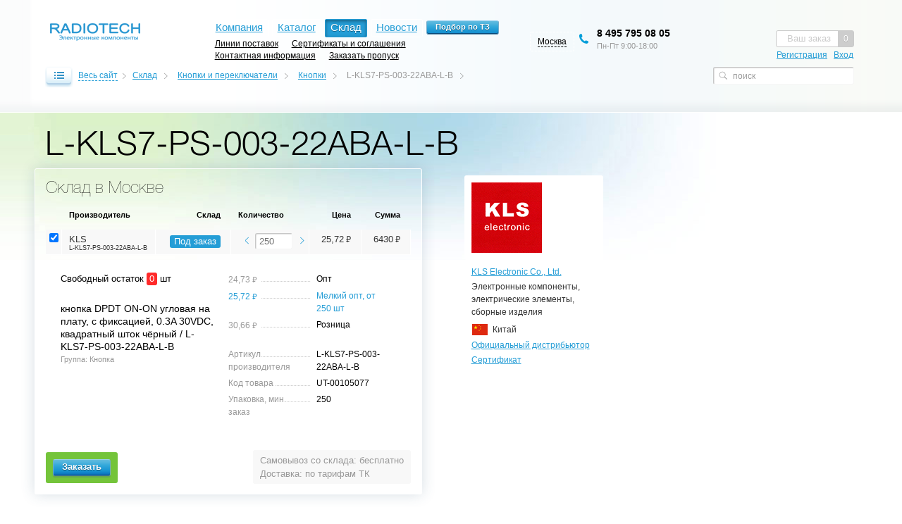

--- FILE ---
content_type: text/html; charset=UTF-8
request_url: https://www.rct.ru/warehouse/80001452/UT-00105077.html
body_size: 8999
content:
<!DOCTYPE html>
<html>
<head>
    <meta http-equiv="Content-Type" content="text/html; charset=utf-8" >
    <meta name="description" content="L-KLS7-PS-003-22ABA-L-B на складе Радиотех в Москве. Кнопки. Кнопки и переключатели. Производитель KLS."/>
<meta name="keywords" content="Склад цена Москва Кнопки и переключатели Кнопки производитель KLS L-KLS7-PS-003-22ABA-L-B"/>
<link rel="canonical" href="https://www.rct.ru/warehouse/80001452/UT-00105077.html" />
    <title>L-KLS7-PS-003-22ABA-L-B - Кнопки - Кнопки и переключатели - Склад компонентов | Поставка электронных компонентов оптом и в розницу</title>
    <link rel="shortcut icon" href="/i/favicon.ico" type="image/x-icon">
    <link rel="alternate" type="application/rss+xml" title="RSS" href="https://www.rct.ru/news-rss.xml">
    <link rel="stylesheet" type="text/css" href="/css/style.min.css?v=1.8.10">
    <!--[if lt IE 9]><script src="/js/html5.js"></script><![endif]-->	
    <!--[if lt IE 9]><link rel="stylesheet" type="text/css" href="/css/ie.css"><![endif]-->
    <meta name="robots" content="noyaca" />
    </head>
<body>

<div class="mainWrapper ">
    <header class="headerInner">
        <div class="wrapperCont">
            <div class="logo">
                <a href="/" class="logoSt"><img src="/i/logo-new.png?v=1" alt="Радиотех - электронные компоненты"></a>
            </div>
            <div class="searchInner searchInner2 inputWrapper">
                <form action="/search" method="get">
                    <input class="searchText" type="text" placeholder="поиск" name="s" autocomplete="off">
                    <input type="submit" value="" title="Найти">
                </form>
                <div class="results results-2"></div>
            </div>
            <div class="headerNav">
                <nav>
                    <ul>
                                                <li><a href="/about.html" title="О компании">Компания</a></li>
			<li><a href="/catalog/" title="Каталог электронных компонентов">Каталог</a></li>
			<li><b>Склад</b></li>
			<li><a href="/news/" title="Новости">Новости</a></li>
                        <li><div class="button button-tz"><input type="button" title="Запрос по ТЗ" id="query-tz" value="Подбор по ТЗ"></div></li>
			<li style="clear:both"></li>
                        <li class="last"><a href="/brand/" title="Линии поставок">Линии поставок</a></li>
                        <li class="last"><a href="/paper/" title="Сертификаты и соглашения">Сертификаты и соглашения</a></li>
			<li class="last"><a href="/contacts.html" title="Контактная информация">Контактная информация</a></li>
		        <li class="last"><a href="/getpass" title="Заказать пропуск">Заказать пропуск</a></li>

		    </ul>

                </nav>

            </div>


                <div class="headerRight">
                    	            <div class="yourOrder empty query">
    <span class="number query-count">0</span>
    <span class="text">Ваш заказ</span>
    <div class="account">
                <a href="/account/register/">Регистрация</a> <a href="/account/">Вход</a>
            </div>
    <div class="clear"></div>
    <div class="yourOrderComplete">
        <div class="yourOrderCompleteFix"></div>
        <div class="yourOrderCompleteTitle">Запрос отправлен</div>
        <span>Большое спасибо за заказ. Наши менеджеры свяжутся с вами по электронной почте для уточнения стоимости и сроков поставки.</span>
        <br><br><span><a href="/getpass">Заказать пропуск</a></span>
    </div>
    <div class="yourOrderWindow"></div>  
</div>
                      <div class="clear"></div>    
                </div>
		<div class="headerTel" data-module="phoneModule">
					<div class="contactSity">
						<div class="contactSityList">
							<p data-location="moscow"><a href="#!/location/moscow">Москва</a></p>
							<p data-location="minsk" hidden><a href="#!/location/minsk">Минск</a></p>
						</div>
					</div>
					<div class="contactTel" data-location="moscow">
						<strong><a href="tel:+74957950805">8 495 795 08 05</a></strong>
						<span class="time">Пн-Пт 9:00-18:00</span>
					</div>
					<div class="contactTel" data-location="minsk" hidden>
						<strong><a href="tel:+375172762714">+375 17 276 27 14</a></strong>
						<span class="time">Пн-Пт 9:00-17:00</span>
					</div>
		</div>
		<div class="clear"></div>

                                    <div class="pathNavigation">
    <a href="" class="allSiteLink" onclick="return false;"><div class="allbg"></div><span>Весь сайт</span></a>
    <div class="searchInner inputWrapper">
        <form action="/search" method="get">
            <input class="searchText" type="text" placeholder="поиск" name="s" autocomplete="off">
            <input type="submit" value="" title="Найти">
        </form>
        <div class="results results-1"></div>
    </div>
    <ul><li><a href='/warehouse/' title='Склад'>Склад</a></li><li><a href='/warehouse/80001451/' title='Кнопки и переключатели'>Кнопки и переключатели</a></li><li><a href='/warehouse/80001452/' title='Кнопки'>Кнопки</a></li><li>L-KLS7-PS-003-22ABA-L-B</li></ul>
</div>                		</div>
	</header>
                <div class="catalogOpenWrapper ">
            <div class="catalogOpen tabs wrapperCont">
                <div class="tabs_title">
                    <ul>
                        <li class="current"><a href="#catalogTab1" class="catalogTab1 current"><span>Компания</span></a><span class="catalogTabFix"></span></li>
                        <li class=""><a href="#catalogTab2" class="catalogTab2"><span>Каталог</span></a><span class="catalogTabFix"></span></li>
                        <li class=""><a href="#catalogTab3" class="catalogTab3"><span>Склад</span></a><span class="catalogTabFix"></span></li>
                    </ul>
                </div>
                <div class="tabs_content" id="all-site-content">
                    
                </div>
            </div>
            <div class="catalogOpenBottomFix"></div>
        </div>
                        
        <div class="content contentInner itemPage thisIsWarehouse">
    <div class="innerContentIn">
        <div class="wrapperCont">
            <h1>L-KLS7-PS-003-22ABA-L-B</h1>
            <div class="productItemSides">
                <div class="productItemCenter priceView">
                    <h2>Склад в Москве</h2>
                    <p class="priceDelivery"><small>Самовывоз со склада: бесплатно</small><br />
                        <small>Доставка: по тарифам ТК</small>
                    </p>                
                    <div class="catalogTable storeTable">                
                        <table style="padding: 0px;">
                            <thead class="tableFloatingHeaderOriginal">
                                <tr>
                                    <td class="tdStar first"></td>
                                    <td class="thead3"><span>Производитель</span></td>
                                    <td class="thead6"><span>Склад</span></td>
                                    <td class="thead3"><span>Количество</span></td>
                                    <td class="thead4"><span>Цена</span></td>
                                    <td class="thead6"><span>Сумма</span></td>
                                </tr>
                            </thead>
                            <thead style="display: none;" class="tableFloatingHeader">
                                <tr>
                                    <td class="tdStar first"></td>
                                    <td class="thead3"><span>Производитель</span></td>
                                    <td class="thead6"><span>Склад</span></td>
                                    <td class="thead3"><span>Количество</span></td>
                                    <td class="thead4"><span>Цена</span></td>
                                    <td class="thead6"><span>Сумма</span></td>
                                </tr>
                            </thead>
                            <tbody>

            <tr class="mainTr productTr colored">
                <td class="tdStar first">
                    <div class="tdWrap">
                        <input class="productCheckbox" data-warehouse="1" data-product-id="40900" type="checkbox" checked="checked" checked>
                    </div>
                </td>
                <td class="tbody3">
                    <div class="tdWrap">
                        <span class="tdIndex priceBrand active">KLS                             <span>L-KLS7-PS-003-22ABA-L-B</span></span>
                    </div>
                </td>
                <td class="tbody6">
                    <div class="tdWrap">
                        <span class="tdIndex active">

                            <span class="coloredBLue">Под заказ
                            </span>

                                </span>
                                </div>
                                </td>
                                <td class="tbody3">
                                    <div class="tdWrap">
                                        <div class="itemAmount itemAmount2">
                                            <span class="minusButton"></span><input type="text" name="quantity"  id="quantity_40900" value="250" /><span class="plusButton"></span>
                                        </div>
                                    </div>
                                </td>
                                <td class="tbody4">
                                    <div class="tdWrap">
                                        <span class="tdIndex active"><span class="firstNumber ">25,72</span><i class="rouble">&#8399;</i></span>
                                  
                                    </div>
                                </td>
                                <td class="tbody6">
                                    <div class="tdWrap">
                                        <span class="tdIndex active"><span class="thirdNumber"><span>6250</span><i class="rouble">&#8399;</i></span></span>
                           
                                    </div>
                                </td>
                                </tr>    
                                </tbody>
                                </table>

                                </div>
                                    
                                    <div class="tdShadowFix popUp">
                        <div class="itemHideFix"></div>
                        <div class="storeBlockLeft">
                            <div class="storeRemainder">Свободный остаток  <span class="red">0</span>&nbsp;шт</div>
                                                                                    
                            <br >
                            <p>кнопка DPDT ON-ON угловая на плату, с фиксацией, 0.3A 30VDC, квадратный шток чёрный / L-KLS7-PS-003-22ABA-L-B</p>                                                        <div class="storeAmount">
                            <p>Группа: Кнопка</p>                                                        </div>

                                                        
                            <div class="in-query" style="display:none">
                            <strong>В заказе:</strong> <span class="quantity">0</span> шт.
                            </div>
                        </div>
                        <div class="storeBlockRight">
                            <div class="charsGroup">
                                <ul>
                                    <li class="calculatorItem opt"><div><span>24,73<span class="rouble">&#8399;</span></span></div><span>Опт</span></li>                                    <li class="calculatorItem mopt active"><div><span>25,72<span class="rouble">&#8399;</span></span></div><span>Мелкий опт, от 250 шт</span></li>                                    <li class="calculatorItem rozn "><div><span>30,66<span class="rouble">&#8399;</span></span></div><span>Розница</span></li>                                </ul>
                                <br>
                                <ul>
                                                                        <li>
                                        <div><span>Артикул производителя</span></div>
                                        <span>L-KLS7-PS-003-22ABA-L-B</span>
                                    </li>
                                                                        <li>
                                        <div><span>Код товара</span></div>
                                        <span>UT-00105077</span>
                                    </li>
                                                                            <li>
                                            <div><span>Упаковка, мин. заказ</span></div>
                                            <span>250</span>
                                        </li>
                                                                         
                                </ul>
                            </div>
                        </div>
                    </div>
                                

                                <div class="formbutBg">
                                    <div class="buttonBg"><div class="button">
                                              <input type="submit" name="" id="add-to-query-many" value="Заказать">
                                         
                                            
                                        </div></div>
                                </div>
</div>
              
                                    <div class="productItemRight brandLogo">
                    <div class="productItemManufacturer">
                                                    <div>
                                <a href="/brand/kls.html"><img src="https://files.rct.ru/img/logos/logo-kls.png" alt="Производитель KLS" title="Производитель KLS"></a>
                            </div>
                            <div>
                                <a href="/brand/kls.html"><span>
                                                                        KLS Electronic Co., Ltd.
                                                                    </span></a>
                            </div>
                            <div>Электронные компоненты, электрические элементы, сборные изделия</div>                                                        <div class="certFlag" style="background-image:url('https://files.rct.ru/img/logos/land/cn.png')">Китай</div>
                                                        <div><a href="/paper/distributor/kls.html">Официальный&nbsp;дистрибьютор</a></div>                            <div><a href="/paper/certificate/kls-shleyf.html">Сертификат</a></div>
                    </div>
        	</div>
                                            
                                    <div class="clear"></div>
                    
            </div> 
            
                   



            <div class="clear"></div>                
                
        <div class="productItemOrderWrapper">
            <div class="productItemOrderRight">
                <h4 class="gradientText1">Минимальная сумма заказа 3000&nbsp;рублей</h4>
                <h4 class="gradientText2">Формирование заказа в&nbsp;течение 24&nbsp;часов</h4>
            </div>                    

        </div>  

        </div>

		



<div class="wrapperCont">
    <div class="catalogTable storeTable storePrice" id="products-list">
		<div class="catalogTableNotes">
			<div class="catalogTableNote">
			<div class="noteRight"><strong>Скачать прайс-лист</strong>
			<p><a href="/price/80001452" target=_blank title="Прайс-лист на текущий раздел">Кнопки</a></p>
			<p><a href="/price/all" target=_blank title="Прайс-лист на весь склад">Весь склад</a></p>
			<p><small>Цены действительны до:&nbsp;22&nbsp;января&nbsp;2026&nbsp;г.</small></p>
			</div>
			<div class="excelPrice"></div>
			</div>
		</div>
		<div class="clear"><br /></div>		
    </div>
</div>	

		
		
		
                                    
    </div>
</div>	    
        
        <footer>
                		<div class="wrapperCont vcard">
		<div class="footerBlock1">
			<p>© 1997-2026, <a href="/" title="Электронные компоненты">Электронные компоненты</a></p>
			<p><a href="/paper/" title="Сертификаты и соглашения">Сертификаты</a></p>
                            <p><noindex><a href="#" id="short-url" rel="nofollow" title="Получить короткую ссылку на текущую страницу">Короткая ссылка на страницу</a></noindex></p>
			<span class="fn org"><span class="value-title" title="РАДИОТЕХ"></span></span>
			<span class="url"><span class="value-title" title="https://rct.ru"></span></span>
			<span class="category"><span class="value-title" title="Оптовые поставки электронных компонентов"></span></span>
		</div>
		<div class="footerBlock2">
			<p><a href="/feedback/" title="Форма обратной связя">Обратная связь</a><br /><span class="email"><span class="value-title" title="info@rct.ru">info@rct.ru</span></span></p>
		</div>
		<div class="footerBlock3">
			<div class="tel">Тел.: <abbr class="value" title="+7 (495) 795-08-05">8-495-795-08-05</abbr></div>
					</div>
		<div class="footerBlock4">
			<div class="adr"><span class="postal-code">127015</span>, <span class="country-name">Россия</span>, <span class="locality">г.&nbsp;Москва</span> <span class="street-address">ул. Новодмитровская, д.2, корп.2, этаж 14, офис "Радиотех"</span></div>
		</div>
		<div class="clear"></div>	
		</div>



<div class="wrapperCont"><div class="footerBlock2" style="filter: alpha(opacity=40); -moz-opacity: 0.4; opacity: 0.4;margin:10px 0;">
<!-- Yandex.Metrika counter --> <script type="text/javascript"> (function (d, w, c) { (w[c] = w[c] || []).push(function() { try { w.yaCounter36440720 = new Ya.Metrika({ id:36440720, clickmap:true, trackLinks:true, accurateTrackBounce:true, webvisor:true }); } catch(e) { } }); var n = d.getElementsByTagName("script")[0], s = d.createElement("script"), f = function () { n.parentNode.insertBefore(s, n); }; s.type = "text/javascript"; s.async = true; s.src = "https://mc.yandex.ru/metrika/watch.js"; if (w.opera == "[object Opera]") { d.addEventListener("DOMContentLoaded", f, false); } else { f(); } })(document, window, "yandex_metrika_callbacks"); </script> <noscript><div><img src="https://mc.yandex.ru/watch/36440720" style="position:absolute; left:-9999px;" alt="" /></div></noscript> <!-- /Yandex.Metrika counter -->
<!--LiveInternet counter--><script type="text/javascript">document.write("<a href='https://www.liveinternet.ru/click' target=_blank><img src='//counter.yadro.ru/hit?t17.1;r" + escape(document.referrer) + ((typeof(screen)=="undefined")?"":";s"+screen.width+"*"+screen.height+"*"+(screen.colorDepth?screen.colorDepth:screen.pixelDepth)) + ";u" + escape(document.URL) + ";" + Math.random() + "' border=0 width=88 height=31 alt='' title='LiveInternet: показано число просмотров за 24 часа, посетителей за 24 часа и за сегодня'><\/a>")</script><!--/LiveInternet-->
</div><div class="clear"></div></div>




	</footer>
</div>

<div id="loading" class="dn">
    <div></div>
</div>
    <div id="short-url-box" class="short-url">
        <div class="short-url-bg">
        <a href="#" class="close" title="Закрыть"><span>Закрыть</span></a>
        <p>Короткая ссылка на эту страницу</p>
        <div class="input"><input type="text" value=""></div>
        </div>
    </div> 
                

<script id="query-list" type="text/x-jquery-tmpl">
<div class="yourOrderWindowFix"></div>
        <div class="yourOrderWindowRight">
		<div class="basketBottom"></div>
		<div class="boxShadowTop"></div>
		<div class="boxShadow"></div>
		<div class="basketRoom">
		<h3>Список запроса</h3>
            {{if warehouse.length > 0}}
            <div class="orderGroup">
                <div class="orderGroupTitle">Со склада</div>
                {{each warehouse}}
                <div class="orderGroupItem">
                    <a href="#" class="orderGroupRemove" data-id="${_id}" data-warehouse="${is_warehouse}"></a>
                    <div class="orderGroupName">
                        <a href="${alias}">${article}</a>
                        {{if manufacturer}}<span>${manufacturer}</span>{{/if}}
                        {{if typeof(mmpq) != 'undefined' && mmpq > 0}}<span>mpq ${mmpq}</span>{{/if}}
                    </div>
                    
                    <div class="itemAmount thisIsQuery">
                        <small>${count}</small>
                    </div>
                    
                </div>
                {{/each}}
            </div>
            {{/if}}
            {{if catalog.length > 0}}
            <div class="orderGroup">
                <div class="orderGroupTitle">Под заказ</div>
                {{each catalog}}
                <div class="orderGroupItem">
                    <a href="#" class="orderGroupRemove" data-id="${_id}" data-warehouse="${is_warehouse}"></a>
                    <div class="orderGroupName">
                        <a href="${alias}">${article}</a>
                        {{if manufacturer}}<span>${manufacturer}</span>{{/if}}
                        {{if typeof(mmpq) != 'undefined' && mmpq > 0}}<span>mpq ${mmpq}</span>{{/if}}
                    </div>
                    <div class="itemAmount thisIsQuery">
                        <small>${count}</small>
                    </div>
                </div>
                {{/each}}
            </div>
            {{/if}}
            <div class="querySum">Сумма заказа: <span id="query-sum">${sum}</span> руб.</div>
        </div>
		</div>
        <div class="yourOrderWindowLeft">
            <div class="yourOrderWindowLeftTop">
                <div class="attention">Внимание</div>
                <p>Отгрузка товара со&nbsp;склада в&nbsp;Москве производится только по&nbsp;предварительному заказу по&nbsp;электронной почте</p>
                <p><b>Минимальный заказ <span>3000 <span class="rouble">&#8399;</span></span></b></p>
            </div>
   
            <div class="yourOrderWindowLeftBottom">
			<div class="bg"></div>
			<center>
                <div class="sendRequest">Отправить запрос</div>
        {{if sum < 3000}}
        <div class="cart-small-sum">Сумма Вашего заказа меньше 3000 руб.</div>
        {{else}}
                <p>Укажите вашу электронную почту</p>
                <input class="validationInput" type="email" name="email" placeholder="Формат: info@rct.ru" REQUIRED value="{{if user}}${user_email}{{/if}}"><br>
                <input type="text" name="inn" placeholder="ИНН для юр. лица" value="{{if user}}${user_inn}{{/if}}">
                <p>Для текущих клиентов наличие ИНН значительно ускорит процесс выставления счета.</p>
        <p class="orderAgree">Нажимая кнопку &laquo;Отправить&raquo; Вы принимаете условия <a href="/agreement.html" target="_blank">соглашения на обработку персональных данных</a></p>
                                    
                <div class="button disabled"><input type="submit" name="order" value="Отправить" class="query-send"></div>
        {{/if}}
				<!-- <div class="loginlink">
                                <a href="/account/register/" class="link-register"><i></i>Регистрация</a> #}
                        <a href="/account/login/" class="link-login">Вход в личный кабинет</a> #}
                                <div> -->
			</center>
            </div>
        </div>
		
        <div class="clear"></div>
</script>
<script id="favorites-list" type="text/x-jquery-tmpl">
<div class="starFix"></div>
<div class="starItem">
    <div class="starItemTitle"></div>
    {{each products}}
    <div class="starItemIn">
        <a class="starItemLink" href="${alias}">${article}</a>
        <a class="starItemRemove" data-id="${_id}" data-warehouse="${is_warehouse}" href="#"></a>
    </div>
    {{/each}}
</div>
</script>

	
<script type="text/javascript" src="/js/jquery-1.7.2.min.js"></script>	
<script type="text/javascript" src="/js/jquery.jscrollpane.js"></script>
<script type="text/javascript" src="/js/jquery.flexslider.js"></script>	
<script type="text/javascript" src="/js/jquery.selectbox.js" ></script>
<script type="text/javascript" src="/js/jquery.tabs.js"></script>
<script type="text/javascript" src="/js/jquery.stickytableheaders.js?v=1.0.1"></script>
<script type="text/javascript" src="/js/jquery.gradienttext.js"></script>  
<script type="text/javascript" src="/js/jquery.tmpl.min.js"></script>
<script type="text/javascript" src="/js/jquery.lightbox-0.5.js"></script>
<script type="text/javascript" src="/js/ion.rangeSlider.min.js?v=1.0.0"></script>
<script type="text/javascript" src="/js/sweetalert2.min.js?v=1.0.1"></script>
<script type="text/javascript" src="/js/jquery.dialog.js"></script>
<script type="text/javascript" src="/js/main.min.js?v=1.0.20" ></script>
<script type="text/javascript">
var in_cart = {};
</script>
<script>$('#query-tz').click(function(e) {e.preventDefault(); $($('#form-tz').html()).dialog();});</script>
<script type="text/x-jquery-tmpl" id="form-tz">
<div class="form-kp form-tz">
        <h3>Запрос на подбор по ТЗ</h3>
        <form action="" method="post" id="form-query-tz">
        <div><input type="text" name="name" value="" placeholder="Ваше имя"></div>
        <div><input type="text" name="email" value="" placeholder="Ваш e-mail"></div>
        <div><input type="text" name="phone" value="" placeholder="Ваш телефон"></div>
        <div><input type="text" name="company" value="" placeholder="Название компании (необязательно)"></div>
        <div><input type="text" name="inn" value="" placeholder="ИНН (необязательно)"></div>
        <div>
        <input type="file" class="tz-files" name="file[]" multiple="multiple" value="" placeholder="Прикрепите файлы">
        <span class="note">Допустимые форматы: XLS, XLSX, DOC, DOCX, RTF, PDF, TXT до 5 МБ</span>
        </div>
        <div class="success">Запрос успешно отправлен!<br>В ближайшее время с Вами свяжутся наши менеджеры.</div>
        <div class="button"><input type="button" id="query-tz-send" value="Отправить"></div>
        </form>
</div>
</script>
<style type="text/css">
#warehouse_396 {
color:red;
}
</style>
<script type="text/javascript">

var price1 = parseFloat('30,66'.replace(",", "."));
var price2 = parseFloat('25,72'.replace(",", "."));
var price3 = parseFloat('24,73'.replace(",", "."));
var mpq = 250;
var spq = 0;

$(document).ready(function() {
    
    changePrice();
    
    $('input[name=quantity]').keyup(function() {
        setTimeout('changePrice()', 100);
    });
    $('.minusButton, .plusButton').click(function() {
        setTimeout('changePrice()', 100);
    });
    
});

function changePrice() {
    var price = 0;
    var q = $('input[name=quantity]').val();
    
    $('.calculatorItem').removeClass('active');
    if(spq && q >= spq && price3) {
        price = price3;
        $('.opt').addClass('active');
    }
    else if(mpq && q >= mpq && price2) {
        price = price2;
        $('.mopt').addClass('active');
    }
    else {
        price = price1 ? price1 : price3;
        $('.rozn').addClass('active');
    }
    
    var _price = String(price);
    
    $('.firstNumber').text(_price.replace(".", ","));
    $('.secondNumber').text(q);
    $('.thirdNumber span').text(Math.round(q * price));
}
        
</script>
<script id="tpl-table-query-remove" type="text/x-jquery-tmpl">
<div class="tdButtonPos tdIndex itemAmount">
    <span class="minusButton"></span><input type="text" name="" value="${quantity}" id="quantity_${_id}"><span class="plusButton"></span>
    <div class="button"><input type="submit" class="add-to-query" data-type="table" data-product-id="${_id}" name="" value="Заказать"></div>
    <span class="tdIndex in-query ">В заказе ${quantity}&nbsp;шт</span><div class="clear"></div>                            
</div>  
</script>
<script id="tpl-box-query-add" type="text/x-jquery-tmpl">
<div class="tdButtonPos tdIndex itemAmount">
    <span class="minusButton"></span><input type="text" name="" value="100" id="quantity_${_id}" /><span class="plusButton"></span>
    <div class="button"><input type="submit" name="" class="add-to-query" data-type="box" data-product-id="${_id}" value="Заказать"></div>                      
</div>
</script>
    
</body>
</html>


--- FILE ---
content_type: text/css
request_url: https://www.rct.ru/css/style.min.css?v=1.8.10
body_size: 109658
content:
@charset "utf-8";#loading,body{background-color:#fff}#loading,html{height:100%}.mainWrapper,.wrapper{min-width:1000px;width:100%;position:relative}.headerNav nav ul li a,a{text-decoration:underline}.mainWrapper,.star,.wrapper,.wrapperCont,body,header{position:relative}.blockInf1,.blockInf2,.boxSlider,.formSearch,.lineInf,.yourOrder{behavior:url(PIE.htc)}.AvailableNow,.bigSearch .resultsEmpty,.faqInputNotice,.searchInner .resultsEmpty{font-style:italic}.flex-control-nav li,.flex-control-nav li a,.flex-direction-nav li,.flexslider .slides li,.galCont ul li,.headerNav nav ul li,.navButtons ul li{list-style-type:none}@font-face{font-family:helveticaneuelight;src:url("../fonts/helvetica-neue-5/HelveticaNeueLight.otf") format("opentype");font-weight:400;font-style:normal}@font-face{font-family:helveticaneuecyrlight;src:url('../fonts/HelveticaNeueCyr-UltraLight.eot');src:url('../fonts/HelveticaNeueCyr-UltraLight.eot?#iefix') format('embedded-opentype'),url('../fonts/HelveticaNeueCyr-UltraLight.woff') format('woff'),url('../fonts/HelveticaNeueCyr-UltraLight.ttf') format('truetype'),url('../fonts/HelveticaNeueCyr-UltraLight.svg#helveticaneuecyrlight') format('svg');font-weight:400;font-style:normal}@font-face{font-family:'PT Sans';src:url('../fonts/PTS55F_W.eot');src:url('../fonts/PTS55F_W.eot?#iefix') format('embedded-opentype'),url('../fonts/PTS55F_W.woff') format('woff'),url('../fonts/PTS55F_W.ttf') format('truetype'),url('../fonts/PTS55F_W.svg#helveticaneuecyrlight') format('svg');font-weight:400;font-style:normal}body{color:#000;min-height:100%;font-family:Tahoma,helveticaneuecyrroman,Arial;font-size:.96em;line-height:1.2em}h1,h2,h3,h4{font-family:helveticaneuecyrlight,Helvetica,Arial}h1{font:3.1em/0.9em helveticaneuelight;margin:15px 0 10px!important}h2{font:2.2em/1.1em helveticaneuecyrlight}h3{font:1.8em/1.1em helveticaneuecyrlight}.allsitenews h4,.boxNews h4{font:1.2em/1.1em helveticaneuecyrlight}.star,.yourOrder{cursor:pointer;line-height:1em}hr{border:none;height:1px;color:#eee;border-top:1px solid #eee;margin:50px 0 0}.buttonsTable .button,.catalogBlockImage,.contactsGroup span,.fL,.productsPreview div,.tdIndex.in-query{float:left}.fR,.noteLeft,.orderGroupItem .itemAmount{float:right}.clear{clear:both}.im,.starItemIn.last{margin:0}#short-url-box .close span,.boxCatalog .parts .list.withoutScroll .boxShadow,.boxCatalog .parts .listHover.active .boxShadow,.boxFixed .headerNav,.boxFixed .pathNavigation,.callOffAll a span,.catalogBlock:hover .catalogBlockActionsFix,.catalogBlock:hover .catalogBlockMask,.catalogBlockHide .catalogBlockOrder,.catalogBlockWrapper .catalogBlockBottom .storeRemainder span i,.catalogFullItemWrapper .extraParamMask,.checkbox input,.dn,.extraParamsItem:hover .extraParamMask,.faqBlock.hide,.filterManufacturer div,.hideChar,.itemBigImg div,.logoFixed,.orderUpdate .updateCancel span,.tabs_content .hide{display:none}a,abbr,acronym,address,applet,article,aside,audio,b,big,blockquote,body,canvas,caption,center,cite,code,dd,del,details,dfn,div,dl,dt,em,embed,fieldset,figcaption,figure,footer,form,h1,h2,h3,h4,h5,h6,header,hgroup,html,i,iframe,img,ins,kbd,label,legend,li,mark,menu,nav,object,ol,output,p,pre,q,ruby,s,samp,section,small,span,strike,strong,sub,summary,sup,table,tbody,td,tfoot,th,thead,time,tr,tt,u,ul,var,video{margin:0;padding:0;border:0}.boxFixed .searchInner,.cartTable tr:hover a.tdIndex span,.catalogBlock:hover .catalogBlockHide .catalogBlockOrder,.catalogBlock:hover .catalogBlockOrder .itemAmount,.catalogBlock:hover .catblockwar,.catalogBlock:hover .starIcon,.catalogFullItemBig .extraParamMask,.catalogFullList.brandlist .catalogFullItemBig .extraParamMask,.catalogFullList.brandlist .catalogFullItemBig:hover .extraParamMask,.catalogTable .tdName:hover .tdItemHide,.catalogTable tbody tr:hover .tdButtonPos,.catalogTable tbody tr:hover .tdShadowFix,.feedbackText.active,.filterManufacturer div.brandlogo,.filterManufacturer:hover div,.flex-direction-nav,.irs-with-grid .irs-grid,.itemBigImg div a,.productItemPositions li a,.productsPreview .item a:hover .remain,.wrapperCont:hover .allSiteLink .allbg,article,aside,details,figcaption,figure,footer,header,hgroup,menu,nav,section,tr:hover .tbody5 input[type=text]{display:block}blockquote,q{quotes:none}blockquote:after,blockquote:before,q:after,q:before{content:'';content:none}table{border-collapse:collapse;border-width:0;padding:0;margin:0}.black h2 a,h2 a:hover{border-bottom:1px solid #000}.black h2 a:hover,h2 a{border-bottom:1px solid #249dd6}input,textarea{color:#000;outline:0}.star,a{color:#249dd6}.contactsWayNav a,button,input[type=button],input[type=submit]{cursor:pointer}.photoGalleryWrapper ul,.textLogos .logos,td{margin:0;padding:0}.yourOrderWindowLeftTop p span .rouble,form{padding:0;margin:0}a{-moz-transition:color .1s linear;-o-transition:color 0ms linear;-ms-transition:color 0ms linear;-webkit-transition:color 0ms linear;transition:color 0ms linear}.pcb:hover,a:hover{color:#000}h2 a{text-decoration:none}#loading{width:100%;opacity:.5;top:0;left:0;position:fixed;z-index:10000}#loading div{width:100%;height:100%;background:url(../i/loading.gif) center center no-repeat}.mainWrapper{overflow:hidden;background:url(../i/box_top.png) right top no-repeat}.wrapper{max-width:1600px;margin:0 auto}.wrapperCont{min-width:720px;max-width:1540px;padding:0 5%;margin:0 auto}header{z-index:3;height:130px;margin:0 auto;text-align:left}.logo{float:left;padding:18px 0 0;margin:0 0 0 -44px}.headerRight,.headerTel{float:right;padding:38px 0 0}.headerRight{width:170px}.headerTel{width:19%;font-size:.92em}.headerNav{float:left;padding:30px 0 0 7%}.catalogTable,.galCont ul,.headerNav nav,.navButtons ul{padding:0}.headerNav nav ul{padding:0;width:auto;margin:0 auto}.headerNav nav ul li{float:left;margin:-3px 5px 2px 0}.headerNav nav ul li a,.headerNav nav ul li b{height:24px;display:inline-block;padding:0 7px;font-size:1em;line-height:1.432em;border-radius:2px}.headerNav nav ul li a{color:#249dd6;border:1px solid #fff}.headerNav nav ul li.last a,.headerNav nav ul li.last strong{padding:0 7px;height:auto!important;font-size:.768em;color:#000;line-height:1.432em}.headerNav nav ul li.last a{text-decoration:underline;border:none!important;box-shadow:none!important}.headerNav nav ul li a:hover{height:24px;padding:0 7px;background:#fff;border:1px solid #249dd6;text-decoration:none}.headerNav nav ul li b,.headerNav nav ul li.active a,.priceView .inOrderbg .in-query,.priceView.noshadow .in-query{font-weight:400;text-decoration:none;background:#249dd6;color:#fff;box-shadow:0 2px 5px rgba(0,0,0,.4) inset;text-shadow:0 1px 0 #186990;border:1px solid #249dd6}.priceView .inOrderbg .in-query,.priceView.noshadow .in-query{background:#74c43a;text-shadow:0 1px 0 #24643a;border:none!important;color:#fff!important;position:absolute;border-radius:3px;right:0;bottom:-29px;text-align:center;font-weight:400;padding:5px 10px;font-size:.9em}.priceView .inOrderbg .in-query{box-shadow:none;border-radius:0 0 3px 3px}.priceView.noshadow .in-query{bottom:auto;right:72px;top:116px}.star{float:left;background:url(../i/star.png) left top no-repeat;width:35px;height:22px;text-align:center;padding:12px 0 0;margin:0 0 0 10px;font-size:.768em}.star.empty{background-position:-35px 0!important;color:#ccc!important}.star.active{background-position:-70px 0;color:#fff}.starWindow{display:none;width:152px;padding:20px 20px 10px;position:absolute;z-index:8;top:53px;left:-80px;background:#fff;text-align:left;box-shadow:0 5px 15px 0 rgba(50,86,108,.33);border-radius:3px;color:grey}.starFix{width:27px;height:17px;position:absolute;top:-17px;left:83px;background:url(../i/order-window-fix.png) no-repeat}.starItem{margin:0 0 13px;padding:0 0 18px;border-bottom:1px dashed #c2c2c2}.starItem.last{margin:0;padding:0 0 12px;border:none}.starItemTitle{padding:0 0 11px}.starItemIn{margin:0 0 20px;padding:0 15px 0 0;position:relative}.starItemIn a{display:inline-block;color:#249dd6!important}.boxNews ul li p.title a:hover,.catalogFullSmall a,.catalogOpenPodcat a,.infCont p a:hover,.listCatalog a,.mainCont p a:hover,.newPosition a:hover,.orderGroupName a:hover,.showGroup a:hover,.starItemIn a:hover,.titleHistory a:hover,.yourOrderWindowLeftBottom .loginlink a:hover{text-decoration:none}.starItemRemove{width:9px;height:9px;position:absolute;top:4px;right:0;background:url(../i/remove-item-icon.png) no-repeat}.yourOrder{border:1px solid #249dd6;position:relative;float:right;border-radius:3px;moz-border-radius:3px;webkit-border-radius:3px;height:22px;margin:5px 4px 0;text-decoration:none}.yourOrder span.number{min-width:18px;float:right;padding:3px 2px 0;height:19px;font-size:.768em;color:#fff;background:#249dd6;text-align:center;text-shadow:0 1px 0 #186990}.yourOrder span.text{float:right;padding:3px 10px 0 6px;height:19px;font-size:.857em;color:#249dd6}.yourOrder .account{clear:both;padding-top:3px}.yourOrder .account a{font-size:12px}.yourOrder .account a:first-child{margin-right:5px}.yourOrder.active{background-color:#249dd6;position:relative}.yourOrder.active span.number{border-radius:3px;color:#fff;text-shadow:0 1px 0 #186990}.yourOrder.active span.text{background:#249dd6;border-radius:3px 0 0 3px;color:#fff;text-decoration:none;text-shadow:0 1px 0 #186990;box-shadow:0 2px 5px rgba(0,0,0,.4) inset}.yourOrder.empty{border:1px solid #cbcbcb!important;cursor:default;background-color:#fff}.yourOrder.empty span.number{background:#cdcdcd;text-shadow:0 1px 0 #aaa}.yourOrder.empty span.text{color:#ccc;background:#fff;box-shadow:none;text-shadow:none}.yourOrderComplete{display:none;width:188px;padding:20px 22px 17px;position:absolute;z-index:2000;top:46px;left:-129px;background-color:#74c43a;border-radius:3px;box-shadow:0 4px 8px 0 rgba(50,86,108,.33)}.yourOrderComplete span{font-size:.783em;line-height:.913em;color:#213319}.yourOrderCompleteFix{width:27px;height:16px;position:absolute;top:-16px;left:183px}.yourOrderCompleteTitle{padding:0 0 10px;font-size:1.174em;color:#fff}.yourOrderWindow{display:none;width:586px;padding:2px 0;position:absolute;z-index:10000;top:50px;left:-486px}.yourOrderWindowFix{width:27px;height:17px;position:absolute;top:-14px;right:40px;background:url('../i/order-window-fix.png') no-repeat;z-index:100}.yourOrderWindowLeft{width:270px;float:right;position:relative;top:0;box-shadow:10px 15px 30px 0 rgba(30,86,58,.3);z-index:10;border-radius:3px}.yourOrderWindowLeftTop{padding:20px 22px 10px;background-color:#fff}.yourOrderWindowLeftTop .attention{padding:0 0 6px;color:red;font-size:1.174em}.yourOrderWindowLeftBottom p,.yourOrderWindowLeftTop p{padding:0 0 10px;color:#1a1a1a;font-size:.718em;line-height:1.435em}.yourOrderWindowLeftBottom p{padding:0 10px 10px;line-height:1.135em}.yourOrderWindowLeftTop p b{font-size:1.218em}.yourOrderWindowLeftTop p span{padding:2px 4px;color:#fff;background-color:#74c43a;border-radius:3px}.yourOrderWindowLeftBottom{position:relative;padding:34px 0 26px;border-radius:3px;background-color:#74c43a;border-top:1px solid #fff}.yourOrderWindowLeftBottom.userin{background-color:#d9f0b9}.yourOrderWindowLeftBottom .bg{width:270px;height:20px;position:absolute;top:0;right:0;background:url(../i/order-window-bg.png) top right no-repeat;border-top:1px solid #fff}.yourOrderWindowLeftBottom .sendRequest{padding:10px 0 5px;font-size:1.174em}.validationInput,.yourOrderWindowLeftBottom input[type=email],.yourOrderWindowLeftBottom input[type=text]{width:192px;height:25px;margin:0 0 11px;padding:0 8px 1px;background:#fff;border:1px solid #c7c7c7;border-radius:3px;box-shadow:-1px -1px 2px rgba(0,0,0,.33);border-bottom:1px solid #f6f6f6;border-right:1px solid #f6f6f6;box-shadow:inset 1px 1px 1px 0 #e3e3e3;font-size:.848em;line-height:1.696em;color:#000}.loginlink{font-size:.86em;text-align:center}.content,footer{text-align:left}.loginlink a{border-radius:3px;background-color:#fff;position:relative;padding:4px 8px 7px 22px}.loginlink a i{width:11px;height:11px;margin:0;background:url("/i/login-link.png") -11px 0 no-repeat;position:absolute;left:6px;top:8px}.allSiteLink:hover,.loginlink a:hover i,a.distLink i{background-position:0 0}.boxCatalog .parts .list a.title:hover span,.catalogBlock:hover .pdfIcon,.catalogTable tbody tr:hover .tdPdf a.active,.minusButton.unabled,.storeItemTopRight .minusButton.unabled{background-position:top left}.login .loginlink{position:absolute;left:0;bottom:-40px}.yourOrderWindowLeftBottom .loginlink{width:270px;position:absolute;left:0;bottom:-25px}.yourOrderWindowRight{width:267px;padding:18px 18px 10px 10px;margin:-3px 0 0 10px;z-index:20;float:left;background:#fbfcfc;position:relative;border-radius:3px 3px 0;box-shadow:10px 15px 30px 0 rgba(50,86,108,.3)}.yourOrderWindowRight h3{padding:3px 0 6px 19px}.basketBottom{background:url(../i/basket_bottom.png) repeat-x;position:absolute;left:0;bottom:-6px;height:6px;width:100%}.orderGroup{padding:0 0 7px}.orderGroupTitle{padding:0 0 6px 21px;color:#000;font-size:.718em;font-weight:bolder}.orderGroupItem{min-height:24px;padding:0 0 10px 22px;position:relative;overflow:hidden}.orderGroupName{width:150px;float:left}.orderGroupName a{font-size:.848em;color:#249dd6}.orderGroupName span{font-size:.848em;color:#333}.orderGroupRemove{width:9px;height:9px;position:absolute;top:5px;left:4px;background:url(../i/remove-item-icon.png) no-repeat}.itemAmount{width:55px;height:24px;padding:0 0 0 14px;position:relative}.minusButton,.plusButton{width:6px;position:absolute;top:8px;cursor:pointer}.itemAmount input[type=text]{height:21px;margin:0}.minusButton{height:11px;left:0;background:url(../i/plus-minus.png) right bottom no-repeat}.catOrderForm .minusButton,.catalogBlockOrder .itemAmount .minusButton{margin:0 3px 0 0}.catOrderForm .itemAmount,.catalogBlockOrder .itemAmount,.noExtra{height:auto}.minusButton.unabled{cursor:default}.plusButton{height:11px;right:0;background:url(../i/plus-minus.png) top right no-repeat}.catOrderForm .plusButton,.catalogBlockOrder .itemAmount .plusButton{margin:0 0 0 3px}.contactTel{background:url(../i/icon_tel.png) left 10px no-repeat;padding:0 0 4px 25px;margin-left:-5px}.contactTel a{text-decoration:none;color:#000}.contactTel span.time{display:block;font-size:.78em;color:#999;padding:0}.boxSearch{padding:27px 0 0}.formSearch{border:1px solid #c7c7c7;border-bottom:1px solid #f6f6f6;border-right:1px solid #f6f6f6;position:relative;background:#fff;border-radius:3px;moz-border-radius:3px;webkit-border-radius:3px;-moz-box-shadow:inset 1px 1px 1px 0 #e3e3e3;-webkit-box-shadow:inset 1px 1px 1px 0 #e3e3e3;box-shadow:inset 1px 1px 1px 0 #e3e3e3;width:157px;height:22px}.boxSlider,.content{width:100%;position:relative}.formSearch input[type=submit]{float:left;BORDER-RIGHT:0px;BORDER-TOP:0px;background:url(../i/button_search.png) 6px 5px no-repeat;width:20px;BORDER-LEFT:0px;CURSOR:pointer;BORDER-BOTTOM:0px;HEIGHT:22px;margin:0}.formSearch input[type=text]{float:left;padding:2px 0 2px 4px;background:0 0;border:none;width:126px;height:18px;font-size:.768em;color:#999}.wrapperSlider{min-width:1200px;position:relative;background:url(../i/box_slider.jpg) left bottom repeat-x;z-index:0;margin:0 0 0 -90px}.sliderLeft{background:url(../i/box_slider_left.jpg) left bottom no-repeat;min-width:1200px}.boxSlider,.content,.sliderRight{min-width:1000px}.sliderRight{background:url(../i/box_slider_right.jpg) right bottom no-repeat;height:415px;padding-right:100px;padding-left:100px;margin:0 auto}@media(min-width:1100px){.wrapperSlider{margin:0 0 0 -25px}}@media(min-width:1200px){.wrapperSlider{margin:0}}.boxSlider{background:#fff;max-width:1600px;margin:22px auto 0;border-radius:3px;moz-border-radius:3px;webkit-border-radius:3px;-moz-box-shadow:0 10px 30px -3px rgba(0,0,0,.3);-webkit-box-shadow:0 10px 30px -3px rgba(0,0,0,.3);box-shadow:0 10px 30px -3px rgba(0,0,0,.3);height:270px}.content{padding-bottom:50px;margin:-70px 0 0;z-index:1}.mainCont{padding:0 0 27px;float:left;width:61.6%}.mainCont p{font-size:1em/1.2em;padding:5px 0 16px}.blueLink .catalogOpenCat a,.mainCont p a{color:#249dd6;text-decoration:underline}.black h2,.form-kp h3{margin-bottom:10px}.black h2 a{color:#000}.black h2 a:hover{color:#249dd6}.mainContRight{padding:8px .3% 27px 0;float:right;width:33%}.blockInf1,.blockInf2{font-size:.86em;line-height:1.1em}.blockInf1{border:1px solid #97cd90;border-left:1px solid #8ccbe6;border-right:1px solid #99d08f;position:relative;border-radius:4px;moz-border-radius:4px;webkit-border-radius:4px;padding:5px 0;margin:10px 0 19px}.lineInf{background:url(../i/line_banner.jpg) left top no-repeat;border-left:1px solid #8ccbe6;width:100%;top:-1px;left:1px;height:1px;border-radius:10px 0 0;moz-border-radius:10px 0 0 0;webkit-border-radius:10px 0 0 0;position:absolute}.lineInf.bottom{top:auto;bottom:-1px}.blockInf2 .boxIconInf,.boxIconInf{left:50%;top:-6px;text-align:center;height:13px}.boxImgInf{float:left;padding:15px 0 0 28px;width:89px}.boxInfText{float:left;margin:0 0 0 -117px;width:100%}.infCont{padding:0 13px 0 148px}.infCont p{font-size:.786em/1.25em;color:#1a1a1a;padding:10px 0 0}.infCont p a{font-size:1em/1em;color:#187fa1;text-decoration:underline}.blockInf2{border:1px solid #ff9594;border-left:1px solid #ffea82;border-right:1px solid #ff9594;position:relative;border-radius:4px;moz-border-radius:4px;webkit-border-radius:4px;padding:5px 0;min-height:88px;margin:0 0 5px}.boxBanner,.boxCatalog{border-bottom:1px solid #f0f0f0;min-width:1000px}.banner,.boxCatalog .parts .list,.contBanner{border-radius:3px;moz-border-radius:3px;webkit-border-radius:3px}.blockInf2 .lineInf{background:url(../i/line_banner.jpg) left bottom no-repeat}.blockInf2 .boxInfText{float:left;margin:0;width:100%}.blockInf2 .infCont{padding:0 13px 0 20px}.blockInf2 .infCont p{font-size:.857em/1.3em;color:#1a1a1a;padding:3px 0 0}.infCont p span.important{display:block;font:1em/1.25em helveticaneuecyrbold;color:#d76969}.blockInf2 .infCont p strong span,.brandParts td.arr{color:#999}.boxIconInf{position:absolute;background:#e0e9ee;width:23px;margin-left:-11px}.blockInf2 .boxIconInf img,.boxIconInf img{position:relative;top:-5px}.blockInf2 .boxIconInf{position:absolute;background:#fff;width:33px;margin-left:-16px}.boxCatalog{border-top:1px solid #f0f0f0;padding:40px 0 50px}.boxCatalog h2{padding:0 0 10px}.boxCatalog .parts{font-size:1.1em;line-height:1.2em;padding:6px 0 0;margin:0 0 0 -10.5%}.catalogFullList .listHover{position:relative;display:inline-block;height:250px;overflow:hidden}.catalogFullList .list{position:relative;margin:10px 15px}.boxCatalog .parts .listHover:hover,.catalogBlockWrapper:hover .catalogBlockBottom,.catalogFullItemBig:hover,.catalogFullList .listHover:hover{overflow:visible}.boxCatalog .parts .listHover:hover .list,.catalogFullList .listHover:hover .list{position:absolute;z-index:100;background-color:#fff;box-shadow:0 5px 15px rgba(50,86,108,.3)}.boxCatalog .parts .listHover{vertical-align:top;display:inline-block;padding:0 0 0 5%;width:25%;margin:0 0 30px 2%;position:relative;max-height:127px;overflow:hidden}.boxCatalog .parts .list{position:relative;padding:10px 15px 10px 30px}.boxCatalog .parts .list a.title{position:relative;color:#000;text-decoration:none;border-bottom:1px dashed #000}.boxCatalog .parts .list a.title:hover{color:#249dd6;border-bottom:1px dashed #249dd6}.boxCatalog .parts .list a.title span{display:block;background-image:url(../i/close-open-arrows.png);background-repeat:no-repeat;background-position:top right;position:absolute;left:-18px;top:6px;width:10px;height:10px}.boxCatalog .parts .listHover.active{max-height:1000px}.ItemHoverOff .extraItemHover,.boxCatalog .parts .listHover.active .list,.noExtra .extraItemHover{position:relative!important;box-shadow:none!important}.allSiteLink.active span,.boxCatalog .parts .active .list a.title{color:#999;border-bottom:1px dashed #999}.boxCatalog .parts .active .list a.title span,.checkbox.checked .check,.extraParamButton div.active .extraParamArrow,.extraParamPrompt:hover,.openAllFilters a.opened .extraParamArrow,.searchInner.focused input[type=submit],.selectWrapper.active .selectbox .arrow{background-position:bottom left}.allSiteLink:hover span,.boxCatalog .parts .active .list a.title:hover,.faqNavigation li a:hover{color:#000;border-bottom:1px dashed #000}.arrClose:hover,.boxCatalog .parts .active .list a.title:hover span,.extraParamButton div.active:hover .extraParamArrow,.openAllFilters a.opened:hover .extraParamArrow{background-position:bottom right}.boxCatalog .parts .list.withoutScroll a.title span,.catDesc ul.list li,.catalogOpenFix header,.noExtra .extraParamArrow,.textDefault ul.list li{background:0 0}.listCatalog{font-size:90%;padding:10px 0 0 15px;width:80%;line-height:1em}.boxShadow,.yourOrderWindowRight .boxShadowTop{height:27px;position:absolute;width:100%;left:0}.listCatalog li{margin-bottom:7px;list-style-image:url(../i/li.png)}.listCatalog a:hover{color:#000;text-decoration:underline}.boxShadow{background:url(../i/shadow_bottom.png) left top repeat-x;bottom:0}.yourOrderWindowRight .boxShadow{bottom:10px;z-index:100}.yourOrderWindowRight .boxShadowTop{background:url(../i/shadow_top.png) left top repeat-x;top:5px;z-index:100}.yourOrderWindowRight .basketRoom{overflow:scroll;height:405px;max-height:405px;padding:0 15px 0 0;margin:0 -10px 0 0}.boxBanner{padding:39px 0}.banner{background:url(../i/banner.jpg) left top repeat-x #bbe1a2;padding:1px;width:308px;margin:0 auto;position:relative;behavior:url(PIE.htc)}.boxSubscription form input[type=text],.contBanner{background:#fff;position:relative;behavior:url(PIE.htc)}.contBanner{padding:10px 0;text-align:center;min-height:78px}.contBanner img{display:block;margin:0 auto 7px}.contBanner p{font-size:.786em/1.2em;color:#9ab932;padding:2px 0 0}.contBanner a.name{font-size:1.286em/1.1em;color:#000;text-decoration:none;padding:0}.catalogOpenCat a:hover,.checkbox .checkHead:hover,.contBanner a.name:hover,footer p a{text-decoration:underline}.pcb{color:green}.allsitenews{margin:10px 0;font-size:.86em}.boxNews{background:url(../i/box_news.jpg) left bottom repeat-x;min-width:1000px;padding:32px 0 58px;margin-top:10px}.boxNews ul{padding:15px 0 0;margin:0 0 0 -2.7%}.boxNews ul li{display:inline-block;vertical-align:top;margin:0 0 0 2.7%;width:21.5%}.boxNews ul li p{padding:5px 0 0}.boxNews ul li p span.date,.catalogOpenColumn span.date,.listNews dl dd span.date,.pageNews span.date{display:block;color:#999;font-size:85%;padding:3px 0 0}.boxNews ul li p.title a{color:#249dd6;font-size:1.2em}.boxSubscription{padding:56px 0 0}.boxSubscription p{float:left;width:23%;font-size:.92em;color:#999;padding:0 2% 0 0}.boxSubscription form{float:left;padding:0 0 0 6px;width:380px}.boxSubscription form input[type=text]{float:left;border:1px solid #c7c7c7;border-bottom:1px solid #f6f6f6;border-right:1px solid #f6f6f6;border-radius:3px;moz-border-radius:3px;webkit-border-radius:3px;-moz-box-shadow:inset 1px 1px 1px 0 #e3e3e3;-webkit-box-shadow:inset 1px 1px 1px 0 #e3e3e3;box-shadow:inset 1px 1px 1px 0 #e3e3e3;width:200px;height:20px;padding:3px 0 3px 8px;font-size:.929em;color:#999}.boxSubscription form .button{float:left;position:relative;margin:2px 0 0 20px}.subscriptionAgree{font-size:12px;width:220px;color:#7d7c7c;margin-right:30px;float:left}.boxGal{padding:0 5%;max-width:1380px;margin:0 auto}.galCont{width:100%;position:relative;margin:0 auto;padding-bottom:50px}.leftGalMask,.rightGalMask{width:100px;height:168px;position:absolute;top:0}.galCont ul li{float:left}.galCont .jcarousel-skin-tango .jcarousel-container-horizontal{padding:0;width:100%}.galCont .jcarousel-skin-tango .jcarousel-clip-horizontal{width:100%;height:168px;margin-left:0}.galCont .jcarousel-skin-tango .jcarousel-item{width:135px;height:168px}.galCont .jcarousel-skin-tango .jcarousel-prev-horizontal{width:13px;height:22px;background:url(../i/nav_slider-a.png) left top no-repeat;top:76px;left:-50px}.galCont .jcarousel-skin-tango .jcarousel-next-horizontal{width:13px;height:22px;background:url(../i/nav_slider-a.png) left -24px no-repeat;top:76px;right:-50px}.galCont .jcarousel-skin-tango .jcarousel-item-horizontal{margin-right:25px}.galCont .jcarousel-skin-tango .jcarousel-next-disabled-horizontal,.galCont .jcarousel-skin-tango .jcarousel-prev-disabled-horizontal{-moz-opacity:0;-khtml-opacity:0;opacity:0;cursor:default}.galCont ul li p{line-height:1em;margin:5px 0}.galCont ul li a,.noshadow .productItemOrderRight{font-size:1.2em}.galCont ul li a img{display:block;margin:0 0 10px;-moz-opacity:0.5;-khtml-opacity:0.5;opacity:.5}.galCont ul li a:hover img{-moz-opacity:1;-khtml-opacity:1;opacity:1}.leftGalMask{left:0;background:url(../i/gal-mask-left.png) no-repeat}.rightGalMask{right:0;background:url(../i/gal-mask-right.png) no-repeat}.boxFixed,.wrapperFixed{height:53px;margin:0 auto}header .searchInner2{display:none;float:left;margin:15px 0 0 50px}.boxFixed{min-width:1000px;min-height:53px!important;position:fixed;z-index:100;width:100%;left:0;top:0;box-shadow:0 0 15px rgba(29,60,78,.5);background-image:url(../i/wrapper_fixed.jpg)!important;background-repeat:no-repeat;background-position:center top;background-size:100%}.logoSt img{margin:2px 0 0 37px}.boxFixed .logoSt img{margin:-17px 0 0 35px}.boxFixed .headerRight,.boxNotPadding{padding-top:0}.boxFixed .headerTel{padding-top:8px;width:15%}.wrapperFixed{background:url(../i/wrapper_fixed.jpg) center top/100% no-repeat}.wrapperFixed .logo{float:left;padding:18px 0 0 42px}.wrapperFixed .boxSearch{float:left;padding:15px 0 0 40px;width:200px}.wrapperFixed .headerTel{float:right;padding:9px 0 0}.wrapperFixed .star{float:right;background:url(../i/star.png) left top no-repeat;width:35px;height:22px;text-align:center;padding:12px 0 0;margin:10px 5px 0 0;font-size:.768em;color:#249dd6}.wrapperFixed .yourOrder{border:1px solid #249dd6;position:relative;float:right;border-radius:3px;moz-border-radius:3px;webkit-border-radius:3px;behavior:url(PIE.htc);height:22px;margin:15px 4px 0 0;text-decoration:none}footer{margin:0 auto;padding-top:7px;font-size:.86em;color:#999}footer p{font-size:.786em/1.929em}footer p a{font-size:1em/1.929em;color:#999}.footerBlock1{float:left;padding:0;width:40%}.footerBlock2,.footerBlock3,.footerBlock4{float:right;padding:0 0 0 10px}.footerBlock2{width:12%}.footerBlock3{width:18%}.footerBlock4{width:15%}.main_select{height:28px;position:relative}.selectWrapper{position:absolute;top:0;left:0;display:inline-block;border-radius:4px}.selectWrapper.active{box-shadow:0 4px 6px rgba(27,77,95,.33)}.selectWrapper .selectbox{z-index:1;border-radius:3px;background:#fff;box-shadow:1px 1px 2px rgba(0,0,0,.33) inset}.selectWrapper .selectbox .select{width:200px;height:28px;margin:0!important;padding:0 10px;color:#333;font-size:.811em;line-height:2.283em;display:inline-block;border-radius:3px;cursor:pointer}.selectWrapper .selectbox .select .text{width:170px;height:28px;overflow:hidden}.inputWrapper.focused,.selectWrapper .selectbox.focused .select,.selectWrapper.active .selectbox .select{box-shadow:0 0 3px 1px #249dd6}.selectWrapper .selectbox .arrow{width:13px;height:8px;background:url(../i/select-arrow.png) no-repeat;position:absolute;top:12px;right:11px}.selectWrapper .selectbox .dropdown{width:218px;padding:0 0 15px 2px;clear:both;position:relative!important;top:3px!important;border-radius:0 0 3px 3px;background:#fff;box-shadow:1px -1px 2px rgba(0,0,0,.33) inset}.selectWrapper .selectbox .dropdown .dropdownfix{width:217px;height:7px;background:#fff;position:absolute;top:-5px;left:2px}.analogsList,.catalogTabs .tabs_title ul,.certSlider ul,.selectWrapper .selectbox ul{list-style:none}.selectWrapper .selectbox ul.selectScroll{height:164px;overflow:auto}.selectWrapper .selectbox li{margin:0;padding:4px 10px 5px;min-height:17px;color:#333;cursor:pointer}.selectWrapper .selectbox li:hover{background:#dceff6}.selectWrapper .sel{background-color:#dceff6;color:#71a1b2!important}.selectWrapper .jspDrag{width:6px;position:relative;top:0;left:0;background:#abc2cb;border-radius:3px;cursor:pointer}.selectWrapper .jspTrack{width:15px;height:164px;position:relative;border-radius:4px}.selectWrapper .jspContainer{overflow:hidden;position:relative}.selectWrapper .jspPane{position:absolute}.selectWrapper .jspVerticalBar{width:15px;height:164px;position:absolute;top:0;right:6px;z-index:3;overflow:hidden}.selectWrapper .jspHorizontalBar{display:none!important}.checkbox{width:75px;margin:0 10px 6px 0;cursor:pointer;display:inline-block;vertical-align:top;position:relative;font-size:.75em;line-height:1.174em;color:#333}.checkbox .check{width:25px;height:14px;float:left;background:url(../i/checkbox.png) top left no-repeat;margin:0 -6px 0 6px}.checkbox .checkHead{width:112px;float:right;margin-right:2px}#lightbox-image-details-caption,.checkbox.checked,.sideContacts li div{font-weight:700}input::-moz-focus-inner{border:0;padding:0}.button,.button a,.button input{border-radius:3px;display:inline-block}.button{box-shadow:0 2px 1px rgba(79,111,128,.33)}.button a,.button input{height:24px;margin:0;padding:0 12px 2px;background:url(../i/button-gradient.png) repeat-x;border-top:1px solid #96d0f0;border-bottom:1px solid #4a84a4;border-left:1px solid #73accc;border-right:1px solid #73accc;font-size:.848em;line-height:1.563em;color:#fefefe;font-weight:700;text-shadow:0 1px #0d5275;box-shadow:0 -1px 0 #094979 inset}.button a{height:22px;padding-bottom:0!important;text-decoration:none}.button a:hover,.button input:hover{background-position:0 -24px;box-shadow:0 -1px 0 #20678b inset}.button.green.onclick,.button.onclick{box-shadow:none}.button.onclick a,.button.onclick input{background-position:0 -48px;box-shadow:0 1px 0 #042740 inset;border-top:1px solid #4881a1;border-bottom:1px solid #4a84a4;border-left:1px solid #6ba5c5;border-right:1px solid #6ba5c5}.button.disabled,.button.green.disabled{box-shadow:0 1px 1px rgba(79,111,128,.2)}.button.disabled input{cursor:default;box-shadow:0 -1px 0 #c5c5c5 inset;text-shadow:1px 1px #a1a1a1;background-position:0 -72px;border-top:1px solid #eee;border-bottom:1px solid #e3e3e3;border-left:1px solid #eaeaea;border-right:1px solid #ececec}.yourOrderWindowLeftBottom .button.disabled input{border-color:#eee #ccc #ccc #eee;opacity:.7}.allSiteLink{height:27px;padding:3px 0 0 47px;display:inline-block;background:url(../i/all-site-link.png) 0 -50px no-repeat;text-decoration:none}.arrClose,.arrOpen{width:10px;height:8px;display:block}.allSiteLink span{display:inline-block;font-size:.783em;line-height:1.174em;color:#249dd6;border-bottom:1px dashed #249dd6}.allSiteLink.active{background-position:0 -100px}.arrOpen{background:url(../i/close-open-arrows.png) no-repeat}.arrOpen:hover,.certControls li.activeSlide,.certPrintLink:hover .certPrintIcon,.extraParamButton div:hover .extraParamArrow,.openAllFilters a:hover .extraParamArrow{background-position:top right}.arrClose{background:url(../i/close-open-arrows.png) bottom left no-repeat}.searchInner{width:199px;height:24px;position:relative}.searchInner.focused ::-webkit-input-placeholder{color:#000}.searchInner.focused ::-moz-placeholder{color:#000}.searchInner input[type=text],.typeText{width:162px;height:21px;margin:0;padding:1px 9px 1px 27px;position:absolute;z-index:100;top:0;left:0;background:#fff;border:1px solid #c7c7c7;border-radius:3px;box-shadow:-1px -1px 2px rgba(0,0,0,.33);border-bottom:1px solid #f6f6f6;border-right:1px solid #f6f6f6;box-shadow:inset 1px 1px 1px 0 #e3e3e3;font-size:.781em;line-height:1.432em;color:#000}.typeText{padding-left:9px;padding-right:9px;position:static!important}.searchInner input[type=submit]{width:12px;height:12px;margin:0;padding:0;position:absolute;top:6px;left:8px;z-index:100;border:none;background:url(../i/search-icons.png) no-repeat}.searchInner input[type=submit]:hover{background-position:0 -15px}.bigSearch .results,.searchInner .results{display:none;background-color:#fefefe;box-shadow:2px 2px 10px #8e8c8c;-webkit-box-shadow:2px 2px 10px #8e8c8c;padding:10px 15px;position:absolute;top:25px;width:170px;z-index:300}.results .resultsItem{margin-bottom:5px;font-size:12px}.bigSearch .results{font-size:14px;width:300px;top:60px}.bigSearch .resultsItem{margin-bottom:8px}.showMore{border-top:1px solid #d5d3d3;margin-top:10px;padding-top:7px}::-webkit-input-placeholder{color:#999;opacity:1!important}::-moz-placeholder{color:#999;opacity:1!important}.inputWrapper{display:inline-block;border-radius:3px}.inputWrapper textarea{min-width:191px;min-height:155px;margin:0;padding:10px 14px 12px;background:#fff;border:1px solid #c7c7c7;border-radius:3px;border-bottom:1px solid #f6f6f6;border-right:1px solid #f6f6f6;box-shadow:inset 1px 1px 1px 0 #e3e3e3;color:#000}.rangeSliderWrapper{width:400px;padding:0 5px;position:relative}.rangeSliderWrapperAll{width:260px;padding:0 5px;position:relative}.rangeSliderWrapper.mainFilter{padding:0 5px 15px 0}.rangeTopNumbers{width:100%;text-align:center;position:absolute;top:15px;left:0}.rangeLeftFix,.rangeRightFix{width:10px;height:4px;top:26px;position:absolute;background:url(../i/range.png) repeat-x}.rangeTopNumbers div{display:inline-block;color:grey;font-size:.625em}.rangeTopNumbers .first{position:absolute;top:0;left:0}.rangeTopNumbers .second{padding:0 5px 0 0}.rangeTopNumbers .third{position:absolute;top:0;right:2px}.rangeLeftFix{left:1px}.rangeRightFix{right:3px}.rangeSlider{width:260px;padding:0 0 19px}.rangeInputs{width:280px;overflow:hidden;position:absolute;right:4px;margin-bottom:6px!important;top:5px}.rangeInputs input[type=text]{width:36px;height:20px;margin:0 16px 0 0;padding:0 2px 0 0;float:left;background:#fff;border:1px solid #c7c7c7;box-shadow:-1px -1px 2px rgba(0,0,0,.33);border-radius:1px;border-bottom:1px solid #f6f6f6;border-right:1px solid #f6f6f6;box-shadow:inset 1px 1px 1px 0 #e3e3e3;font-size:.846em;line-height:1.302em;color:#000;text-align:right}.rangeInputs span{height:22px;padding:0 8px 0 0;font-size:.846em;line-height:1.625em;color:#333;float:left}.catalogFullBig,.fullFilterButton span{line-height:1.044em;display:inline-block}.buttonsTable2,.callOffAll,.catalogOpen .tabs_content,.catalogTable tbody td .tdNameIn,.catalogTable.storeTable tbody td .rouble,.catalogTableNotes,.contactsMap,.contactsTop .wrapperCont,.flexslider .slides li,.flexslider-container,.headerTel,.positionPrice .rouble,.ui-slider{position:relative}.ui-slider .ui-slider-handle{position:absolute;z-index:1;width:8px;height:22px;background:url(../i/range-drag.png) no-repeat}.ui-slider .ui-slider-range{position:absolute;z-index:1;display:block;overflow:hidden}.ui-slider-horizontal,.ui-slider-horizontal .ui-slider-range{height:4px}.ui-slider-horizontal .ui-slider-handle{top:-7px;margin-left:-4px}#lightbox-container-image-box>#lightbox-nav,.ui-slider-horizontal .ui-slider-range-min{left:0}.ui-slider-horizontal .ui-slider-range-max{right:0}.ui-widget-content{background:url(../i/range.png) repeat-x}.ui-widget-header{background:url(../i/range-active.png) repeat-x}.iconsTableBlock{float:left;width:85px;height:23px;padding:13px 0 0 14px}.iconsTableBlock a{width:10px;height:11px;float:left;background:url(../i/icons-table.png) no-repeat}.iconsTableBlock .view{float:left;font-size:.848em;top:7px;margin:-6px 10px 0 0}.stockBlock{border-radius:3px;float:left;height:28px;margin:10px 0 3px 10px;padding:8px 0 0 10px;width:245px}.stockBlock a,.stockBlock a:hover{font-size:13px;text-decoration:none;margin-right:4px;color:#313131;padding:4px 7px;border:1px solid #d4f1c7;border-radius:3px}.stockBlock a.active,.stockBlock a:hover{border-color:#6ab538}.stockBlock a.active{background-color:#6ab538;color:#fefefe}.fullFilterButton,.mainWrapper.catalogOpenFix .content.contentInner.itemPage{border-top:1px solid #fff}.filterCategories{margin-bottom:20px}.productCategories table,.stockWarehouse{margin-left:0}.iconsBlock{margin:0 10px 0 0;background-position:bottom left!important}.iconsBlock.active{background-position:top left!important;cursor:default}.tableBlock{background-position:top right!important}.tableBlock.active{background-position:bottom right!important;cursor:default}.productsBlocks{clear:left;width:100%}header.headerInner{height:auto;background:url(../i/inner-header.png) top center/auto 100% no-repeat;min-height:159px}header.headerInnerMainPage{height:auto;min-height:159px}.thisIsMainPage .catalogOpenBottomFix{background-image:none!important}.content.contentInner{margin-top:0;padding-top:12px;background:url(../i/inner-main-bg-2.png) top center no-repeat}.content.contentInner.itemPage{background:url(../i/item-page-bg.jpg) top center no-repeat;border-top:1px solid #fff}.innerContentIn{padding-bottom:50px;min-height:300px;background:url(../i/inner-content-end.png) bottom left repeat-x}.content.contentInner .boxGal{padding:25px 5% 0}.pathNavigation{padding:5px 5px 5px 0;overflow:visible}.pathNavigation .allSiteLink{margin:0 10px 50px 0;position:absolute}.pathNavigation ul{padding:4px 11px 0 0;list-style:none;background:url(../i/path-navi-icon.png) 0 8px no-repeat;margin:0 180px 0 110px;min-height:22px}.pathNavigation ul li{padding:0 15px 0 14px;float:left;font-size:.781em;color:#999;background:url(../i/path-navi-icon.png) right 4px no-repeat}.pathNavigation .searchInner{float:right;position:relative;top:1px}.catalogFullList{min-width:820px;max-width:1640px;padding:0 90px}.catalogFullList h2,.catalogFullList h3{padding:40px 0 20px 119px}.catalogFullItemWrapper{display:inline-block;height:215px;margin-bottom:40px;overflow:hidden;position:relative;vertical-align:top;width:320px}.catalogFullItemBig:hover .catalogFullItem{box-shadow:0 5px 15px rgba(50,86,108,.3);background-color:#fff;z-index:100}.catalogFullItem{min-height:100px;margin:0 0 70px;padding:15px 25px 10px 132px;position:relative;z-index:3;overflow-x:hidden}.catalogFullItem img{border-radius:3px;left:17px;max-width:100px;position:absolute;top:15px}.catalogFullBig{font-size:1.235em;color:#000}.allChars:hover,.calculatorItem.active div span,.calculatorItem.active span,.catalogOpen .tabs_title li a:hover,.catalogTable thead .active .featureName,.catalogTable thead .active .featureSort,.catalogTable thead .featureSort:hover,.catalogTabs .tabs_title li a:hover,.popUp .calculatorItem.active,.popUp .calculatorItem.active div span,.printLink:hover,.productItemTakeNote a:hover,a.catalogFullBig:hover{color:#249dd6}.catalogFullSmall{padding:9px 0 0;font-size:.783em}.catalogFullSmall span{margin:0 2px 0 0}.catalogTabs .tabs_title{padding:18px 0 0 39px;overflow:hidden}.catalogTabs .tabs_title li{margin:0 10px 0 0;float:left}.catalogTabs .tabs_title li a{height:32px;padding:0 10px;display:inline-block;text-decoration:none;font-size:.783em;line-height:2.348em}.catalogOpen .tabs_title li a span,.catalogTabs .tabs_title li a span{border-bottom:1px dashed #249dd6}.catalogTabs .tabs_title li a.current span{border-bottom:0}.catalogTabs .tabs_title li a i{padding:0;font-style:normal;color:#999;font-weight:400!important}.catalogTabs .tabs_title li a.current{background:#fff;box-shadow:0 0 20px rgba(50,92,118,.3);border-radius:3px 3px 0 0;font-weight:700;z-index:201;position:relative;color:#000}.catalogTabs .tabs_content{padding:20px 20px 15px 39px;background:#fff;box-shadow:0 0 20px rgba(50,86,108,.4);border-radius:3px;z-index:11;position:relative}.checkboxList{padding:0 0 0 5px;list-style:none;overflow:hidden}.checkboxList .checkbox{width:auto;height:21px;margin:0 6px 6px 0;padding:0 10px;float:left;text-decoration:none;font-size:.783em;line-height:22px;font-weight:400!important;border-radius:3px;color:#249dd6;border:1px solid #fff}.checkbox.disabled{opacity:.7;color:#999;border:1px solid #fff!important;cursor:default!important}.checkbox.disabled .checkHead:hover{text-decoration:none!important}.checkboxList .checkbox small,.extraParamContent .checkbox small{color:#74c43a;border-radius:2px;text-shadow:none}.calculatorItem.active div,.catalogTable tbody tr:hover td .tdNameIn small,.catalogTable tbody tr:hover td span.tdIndex,.checkboxList .checkbox.checked .checkboxIn small,.filterUrlFilter a:hover,.gas:hover,.navButtons ul li a:hover{color:#000}.checkboxList .checkbox:hover{border:1px solid #249dd6}.checkboxList .checkbox.checked{background:#249dd6;color:#fff;box-shadow:0 2px 5px rgba(0,0,0,.4) inset;text-shadow:0 1px 0 #186990;border:1px solid #249dd6}.checkboxList .checkbox.checked .checkboxIn{border-bottom:none;color:#fff;cursor:default}.paramsNotice{padding:10px 0 0 15px;font-size:.9em;color:#000}.tabsFilterParams{margin:0;padding:0 0 0 27px;position:relative}.fullFilterButton{width:168px;height:27px;padding:7px 10px 0 30px;display:block;border-radius:0 0 3px 3px;color:#000;font-size:.8em;text-decoration:none;z-index:1;margin:-1px auto 10px;background:url("../i/full-filter-icon.png") 11px 9px no-repeat #d9f0b9}.openAllFilters a{background-color:#fff;color:#249dd6;float:right;font-size:.8em;position:relative;padding:5px 10px;border-radius:3px;border:1px solid #249dd6;text-decoration:none}.openAllFilters a .extraParamArrow{width:10px;height:10px;position:absolute;top:7px;left:-8px;background:url('../i/close-open-arrows.png') no-repeat #fff;border:3px solid #fff}.openAllFilters a.opened{color:#999;border:1px solid #999}.openAllFilters a.opened:hover,.openAllFilters a:hover{color:#000;border:1px solid #000}#short-url-box input,.catalogTable tbody td .tdNameIn input[type=text],.itemAmount input[type=text]{-moz-border-top-colors:none;-moz-border-right-colors:none;-moz-border-bottom-colors:none;-moz-border-left-colors:none;border-image:none}.fullFilterButton:hover span{text-decoration:underline!important}.fullFilterButton span{padding:0 2px}.callOffAll a{background:url("../i/catalog-cancel-icon.png") 5px 5px no-repeat #fdd;width:18px;height:18px;display:block;padding:0;border:3px solid #fff;border-radius:18px;position:absolute;left:-41px;top:-8px;z-index:100;color:#d62424}.filterUrlFilter{background-color:#effae9;margin-bottom:10px;margin-left:-26px;padding:7px 10px;font-size:.8em;border-radius:3px}.filterUrlFilter a,.inOrderbg a.tdIndex{color:#74c43a}.filterItemsList{background-color:#fdd;color:#000;border-radius:3px;margin:5px 0 0 -26px;font-size:.718em;position:relative;padding:5px 10px;z-index:1}.showOnly{padding:0 3px 0 0;font-weight:700}.showGroup{padding:2px 3px}.showGroup a{color:#d62424}.iconsTableBlock{position:relative;border-radius:3px;background-color:#dff3ff;margin:10px 0 0}.catalogBlocks .iconsTableBlock{margin:10px 0 10px 20px}.catalogExtra .iconsTableBlock,.val b:hover{background-color:#fff}.catalogTable table,.feedbackInput .main_select,.feedbackInput .selectWrapper,.feedbackInput .selectWrapper .selectbox,.mainInf table{width:100%}.catalogTable thead td{height:35px;font-size:.74em!important;padding:5px 5px 5px 0;font-weight:700;color:#000;vertical-align:top}.catalogTable thead td.thead1,.catalogTable.storeTable thead td.thead1{width:37.19%}.catalogTable thead td span{position:relative;left:10px}.catalogTable thead .featureSort{margin-right:10px;color:#131313;cursor:pointer;font-size:14px}.catalogBlock thead .active .featureName{border-bottom:1px dotted;padding-bottom:4px}.catalogTable thead td span span{padding:0 0 0 4px;font-weight:400;color:#999;left:0!important}.catalogTable tbody td{vertical-align:top;color:#333;border-bottom:1px solid #fff}.catalogTable tbody td .catalogFullBig{color:#4e4e4e;margin:10px 0 5px 11px}.catalogTable tr td{font-size:.84em;position:relative}.catalogTable tr td td{border-bottom:none}.catalogTable tbody td td{height:28px;padding:0 0 3px}.catalogTable tbody td.tbody2 .tdIndex,.catalogTable tbody td.tbody3 .tdIndex,.catalogTable tbody td.tbody4 .tdIndex,.catalogTable tbody td.tbody5 .tdIndex,.catalogTable tbody td.tbody55 .tdIndex,.catalogTable tbody td.tbody6 .tdIndex,.catalogTable tbody td.tbody7 .tdIndex,.catalogTable tbody td.tbody8 .tdIndex{display:inline-block;margin:5px 0;color:#ccc}.catalogTable tbody td span.tdIndex.active,.certificatesAll p{color:#333}.catalogTable tbody td .tdIndex{position:relative;z-index:2}.catalogTable tbody td .tdWrap{height:100%;padding:0 0 0 10px;position:relative}.catalogTable tbody .tdCheck,.xdsoft_dialog_overlay .xdsoft_dialog .xdsoft_dialog_content img{vertical-align:middle}.catalogTable tbody .tdCheck .tdWrapCheck{padding:0 3px}.catalogTable tbody td.tdStar{width:23px}.catalogTable tbody td .tdStar a{width:13px;height:13px;margin:8px auto 0;display:inline-block;background:url(../i/table-star.png) no-repeat}.catalogTable tbody td .tdStar a.active,.catalogTable tbody tr:hover .tdStar a.active{background-position:0 -26px}.catalogTable tbody td.tdPdf{width:41px;padding:0 0 0 10px}.catalogTable tbody td .tdPdf a{width:31px;height:16px;display:inline-block;margin:8px 0 0}.catalogTable tbody td .tdPdf a.active{background:url(../i/table-pdf.png) bottom left no-repeat}.buttonsTable .summ table tr td,.catalogTable tbody td .tdName,.catalogTable.storeTable tbody td .tdName{padding:0 0 0 10px}.catalogTable tbody .tdName a{margin:7px 5px 5px 0;display:inline-block}.catalogBlockOrder .itemAmount,.catalogTable tbody td .tdNameIn .tdButtonPos{position:absolute;clear:both;background-color:#d9f0b9;padding:5px 10px 10px;width:180px;box-shadow:0 0 20px rgba(50,86,108,.3);left:0;top:-10px;margin:5px 0;border-radius:3px;display:none;z-index:10}.extraParams1 .checkbox,.extraParams2 .checkbox{margin:0 16px 21px 0;text-align:right;white-space:nowrap}.catalogBlockOrder .itemAmount{left:-14px}.catalogTable tbody td .tdNameIn input[type=text],.itemAmount input[type=text]{width:41px;background:#fff;border-radius:3px;border-width:1px;border-style:solid;border-color:#c7c7c7 #f6f6f6 #f6f6f6 #c7c7c7;box-shadow:1px 1px 1px 0 #e3e3e3 inset;font-size:13px;line-height:1.566em;text-align:left;color:#727272;position:relative;top:3px;padding:0 5px}.allChars,.extraParamsName,.productItemTakeNote a,.rangeLinks span{border-bottom:1px dashed #249dd6}.basketRoom .itemAmount input[type=text]{width:31px}.catalogBlockOrder .button,.catalogTable tbody td .tdNameIn .button{position:relative;top:1px;left:5px}.catalogTable tbody td .tdNameIn small{display:inline-block;margin-bottom:5px;font-size:1em;color:#ccc}.catalogBlockOrder .itemAmount span,.catalogTable tbody td .tdNameIn span{display:inline-block;padding:0;color:#3a3a3a;top:5px;position:relative;left:0}.catalogBlockOrder .in-query a,.catalogTable tbody td .tdNameIn span a{margin:0;padding:0 15px 0 0;display:inline-block;position:relative;bottom:1px;background:url('../i/catalog-cancel-icon.png') right 5px no-repeat}.catalogTable tbody td .tdShadowFix{height:100%;position:absolute;top:0;left:0;z-index:1;display:none;background:#fff;box-shadow:0 0 20px rgba(50,86,108,.3)}.catalogTable tbody td .tdItemHide{min-width:300px;max-width:350px;padding:15px 20px;position:absolute;display:none;top:44px;left:10.5%;z-index:3;background:url(../i/table-item-bg.png);border-radius:3px;box-shadow:0 5px 20px rgba(50,86,108,.3)}.catalogTable tbody td .tdItemHide img{margin:0 20px 0 0;border-radius:3px}.catalogTable tbody td .tdItemHide p{margin:5px 0;font-size:.848em}.catalogTable tbody td .itemHideFix{width:18px;height:10px;position:absolute;top:-10px;left:10px;background:url(../i/table-item-bg-fix.png) no-repeat}.popUp .itemHideFix{width:350px!important}.catalogTable tbody tr.colored td,.catalogTable tbody tr.colored td .tdWrap,.catalogTable tbody tr:hover td,.catalogTable tbody tr:hover td .tdWrap{background:url(../i/table-border-fix.png) top right repeat-y #f8f8f8}.catalogTable tbody tr.nobg:hover td{background:url(../i/table-border-fix.png) top right repeat-y #fff!important}.catalogTable tbody tr td .quantity-info table td{background-image:none!important;border:none}.catalogTable tbody tr.colored td.first .tdWrap{border-radius:3px 0 0 3px}td.first .tdWrap input[type=checkbox]{margin:5px 5px 0 -5px}.catalogTable tbody tr.colored td.last .tdWrap{border-radius:0 3px 3px 0;background:#f8f8f8}.catalogTable tbody tr:hover td,.catalogTable tbody tr:hover td .tdWrap,.catalogTable tbody tr:hover td.last .tdWrap{background-color:#ebf7ff}.catalogTable tbody tr.colored.selected td,.catalogTable tbody tr.selected td,.catalogTable tbody tr.selected td .tdWrap,.catalogTable tbody tr.selected td.last .tdWrap{background:#dff3ff}.catalogTable tbody tr:hover .tdStar a{background-position:0 -13px}.catalogExtra .content.contentInner{margin-top:1px}.catalogExtraTop{min-height:200px;margin:11px 0 -20px}.catalogExtraBottom{min-height:200px;padding:28px 0 0;background:url(../i/catalog-extra-bottom-bg.png) top center no-repeat}.extraParamsWrapper{padding:48px 0 20px}.extraParamsWrapper hr,.textLogos{margin:10px 0}.extraParamsItem{width:320px;height:125px;overflow:hidden;position:relative;margin:0 0 25px;display:inline-block;vertical-align:top}.extraParamsItem .extraItemHover{padding:10px 0 0 10px;border-radius:3px;border:1px dotted #fff}.extraParamsItem:hover .extraItemHover{position:absolute;width:310px;box-shadow:0 5px 15px rgba(50,86,108,.3);background-color:#fff;z-index:100}.extraParamsItem:hover{overflow:visible!important;position:static!important}.extraParamTitle{position:relative;right:0}.extraParamButton{padding:0 5px 0 2px;float:left;font-size:.75em;line-height:1.435em}.extraParamButton div{padding:0 0 0 20px;display:inline-block;position:relative;cursor:pointer;color:#333}.noExtra div{cursor:default}.extraParamsName{display:inline-block;font-weight:700;color:#249dd6}.active .extraParamsName{border-bottom:1px dashed #999;color:#999}.extraParamsName:hover{border-bottom:1px dashed #000;color:#000}.noExtra .extraParamsName{border:none;color:#000}.extraParamButton span span{font-style:italic;color:#4e4e4e}.extraParamArrow{width:10px;height:10px;position:absolute;top:6px;left:0;background:url(../i/close-open-arrows.png) no-repeat}.extraParamPrompt{width:13px;height:13px;float:left;position:relative;top:2px;background:url(../i/prompt-icons.png) no-repeat;cursor:pointer}.extraParamPrompt div{width:125px;padding:6px 10px;display:none;position:absolute;top:9px;left:9px;z-index:5;background:url(../i/prompt-gradient.png) repeat-x #f8fcfe;border-radius:3px;box-shadow:0 8px 15px rgba(50,86,108,.3);color:#333;font-size:.783em;line-height:1.305em}.extraParamContent{padding:10px 0 10px 21px;position:relative;margin:0}.extraParamMask{width:100%;height:30px;background:url(../i/extra-mask.png) repeat-x;position:absolute;bottom:0;left:0;z-index:4}.extraParams1 .checkbox{width:42px}.extraParams1 .checkbox .check,.extraParams2 .checkbox .check{width:14px}.extraParams2 .checkbox{width:48px}.extraParams3 .checkbox{width:140px;margin:0 0 10px -5px;font-size:.8em;overflow:hidden}.checkZero,.oneBlockHistory .titleHistory h3 span{color:#ccc}.rangeLinks{padding:0 0 5px;overflow:hidden;position:relative;bottom:5px}.rangeLinks span{margin:0 20px 0 0;float:left;font-size:.718em;color:#249dd6;cursor:pointer}.rangeLinks span.active{color:#333;border-bottom:1px dashed #333}.catalogOpenFix.mainWrapper{background:url(../i/catalog-extra-top-bg.png) top center no-repeat}.catalogOpenWrapper{padding:0 0 20px;display:none;position:relative;top:51px;background:url(../i/catalog-open-top-shadow.png) repeat-x #fff}.catalogOpen{position:relative;bottom:41px}.catalogOpen .tabs_title{padding:0 0 20px;position:relative;right:19px;overflow:hidden}.catalogOpen .tabs_title li{margin:0 10px 0 0;float:left;position:relative;list-style:none}.catalogOpen .tabs_title li a{height:40px;padding:0 19px;display:inline-block;font-size:.913em;line-height:2.609em;text-decoration:none}.catalogOpen .tabs_title li a.current{background:url(../i/catalog-open-active-bg.png) repeat-x #fff;padding-bottom:14px;border-bottom:3px solid #fff;box-shadow:0 10px 10px rgba(29,60,68,.1) inset;color:#000}#jquery-lightbox a img,.catalogOpen .tabs_title li a.current span{border:none}.catalogOpenBottomFix{width:100%;height:17px;position:absolute;bottom:51px;left:0;z-index:1;background:url(../i/catalog-open-bottom-shadow.png) repeat-x}.catalogOpenList{overflow:hidden;padding-top:10px}.catalogOpenColumn{width:33.33%;margin:0;float:left}.catalogOpenImg,.catalogOpenImg img{height:25px;width:25px}.catalogTab1 .catalogOpenColumn{width:38.33%}.catalogOpenColumn.newsAllsite{padding-left:20px;border-left:1px solid #f0f0f0}.catalogOpenColumn dt{font-size:1.1em;margin:5px 0 2px}.catalogOpenColumn dd{margin:0 0 15px;font-size:.913em}.catalogOpenItem{min-height:15px;padding:0 20px 0 66px;position:relative;font-size:.913em;line-height:1.174em}.catalogOpenLetter{position:absolute;top:0;left:0;color:#ccc;font-weight:700}.catalogOpenImg{position:absolute;top:-2px;left:32px}.catalogOpenCatWrapper{padding:0 0 25px;position:relative}.catalogOpenCat,.productItemManufacturer div{padding:0 0 3px}.catalogOpenCat.compBrand,.catalogOpenCat.compPaper{margin-left:10px}.blueLink .catalogOpenCat a:hover,.catalogOpenCat a{color:#000;text-decoration:none}.catalogOpenPodcat{max-height:66px;padding:0;font-size:.748em;line-height:1.305em;overflow:hidden}.catalogOpenPodcat a:hover{text-decoration:underline;color:#249dd6}.catalogOpenMask{width:100%;height:30px;position:absolute;bottom:22px;display:none;left:0;z-index:1;background:url(../i/catalog-open-mask.png) repeat-x}.productItemLeft{margin:0;float:right}.productItemCenter{width:27%;margin:0 3% 30px 0;float:left}.productItemCenter h2,.productItemDoc h2{padding:0 0 10px;font-size:1.566em}.productItemDoc h2,.productItemDoc p{padding:0 0 10px 38px}.productItemCenter h3{padding:0 0 2px;font-size:1.174em}.productItemDoc p{font-size:.866em;line-height:1.1em;width:65%;color:#999}.productItemRight{width:15%;float:left;margin:0 3% 10px 0}.brandLogo{margin:10px -10px 10px 2%;padding:0 15px 15px 0;background-color:#fff;border-radius:0 3px 3px 0}.itemBigImg{padding:0 0 10px;text-align:left;width:400px;height:300px;overflow:hidden}.itemBigImg div.active{display:block;position:relative}.itemBigImg a .zoom{width:110px;height:110px;position:absolute;top:50%;left:50%;margin-left:-555px;margin-top:-55px;background:url('/i/zoom-image-icon.png') 0 center no-repeat;z-index:10000}.itemBigImg a:hover .zoom{margin-left:-55px}.itemBigImg * img,.newsPage img{border-radius:3px}.photoGalleryWrapper{max-width:400px;position:relative}.photoGalleryMaskImg{width:110px;height:108px;position:absolute;top:0;left:-1px;z-index:2;display:none;background:url(../i/carousel-mask.png) no-repeat}.photoGalleryWrapper ul li{width:60px;height:60px;margin:0 0 5px 5px;list-style-type:none;float:left;cursor:pointer;overflow:hidden;border-radius:3px;border:5px solid #eee}.photoGalleryWrapper ul li:hover{border:5px solid #249dd6}.photoGalleryWrapper ul li.active{cursor:default;border:5px solid #ddd}.photoGalleryWrapper ul li.active img{opacity:.3}.photoGalleryWrapper ul li img{width:100%;z-index:1;border-radius:3px}.charsGroup{padding:0 0 9px}.charsGroup li{padding:0 0 5px;overflow:hidden;list-style:none;font-size:.8em}.charsGroup li div{width:47%;margin:0 3% 0 0;float:left;background:url(../i/chars-border.png) 0 12px repeat-x;color:#999!important}.charsGroup li div span{width:auto;padding:0 3px 0 0;background:#fff;float:none;color:inherit}.charsGroup li span{width:42.5%;float:left;color:#000}.charsGroup li span.val{width:50%}.charsGroup li span.check{width:10%;float:left}.allChars{display:inline-block;font-size:.718em;line-height:1.305em;text-decoration:none}.productItemDoc{padding:0 0 13px}.productItemDoc a{min-height:17px;display:inline-block;padding:0 0 0 38px;font-size:.866em;line-height:1.1em;text-decoration:none}.productItemDoc a.pdf{background:url(../i/pdf-single-icon.png) 0 2px no-repeat}.productItemDoc a.xlsx{background:url(../i/xlsx-single-icon.png) 0 2px no-repeat}.productItemDoc a.step{background:url(../i/step-single-icon.png) 0 2px/29px auto no-repeat}.productItemDoc a.dwg{background:url(../i/dwg-single-icon.png) 0 2px/29px auto no-repeat}.productItemDoc a span.first{display:inline-block;text-decoration:underline}.productItemDoc a span.second{padding:0 17px 0 4px;display:inline-block;background:url(../i/link-new-window.png) right 4px no-repeat;color:#3a3a3a}.productItemTakeNote{min-height:13px;margin:0;padding:0 0 0 41px;background:url(../i/star-single.png) 8px 3px no-repeat;font-size:.718em;color:#333}.productItemTakeNote.active{background:url("../i/table-star.png") no-repeat rgba(0,0,0,0);background-position:10px -25px}.productItemTakeNote a{display:inline-block;line-height:1.305em;text-decoration:none}.productItemManufacturer{padding:0;color:#333;font-size:.783em;margin-bottom:20px}.productItemManufacturer div img{padding:10px;background-color:#fff;margin:0 0 0 -10px;border-radius:3px}.productItemManufacturer .certFlag{padding-left:30px;margin:4px 0;height:15px;background:url('http://files.rct.ru/img/logos/land/ru.png') left center no-repeat}.manufacturerLink{margin:0 0 11px;min-height:16px;display:inline-block;overflow:hidden;vertical-align:top;text-decoration:none}.manufacturerLink span{padding:0 8px 0 0;float:left;font-size:13px;text-decoration:underline}.manufacturerLink img{max-height:12px;float:left;position:relative;top:4px}.productItemDescription{width:715px;padding:22px 40px 15px 21px;position:relative;right:21px;font-size:.783em;line-height:1.435em;border:1px solid #ddd;border-radius:3px;color:#333}.productItemDescription ul{margin:0 0 10px 20px}.login .alert div,.oneBlockHistory.login .control-group p,.productItemDescription p{margin:0 0 10px}.productItemBottom{margin:40px 0 0;padding:24px 0 0;border-top:0 solid #f0f0f0}.storepage{border-top:1px solid #f0f0f0}.productCategories h3,.productItemBottom h2,.storeItemCenter h2{font-size:1.566em}.productItemOrderWrapper{padding:6px 0 0;overflow:hidden;position:relative;right:13px}.productItemOrderLeft{width:439px;height:74px;padding:26px 0 0 43px;margin:0 30px 20px 0;float:left;background:url(../i/item-block.png) no-repeat}.productItemOrderLeft p{font-size:.783em;line-height:1.174em}.productItemOrderLeft .itemAmount{width:66px;position:absolute;top:45px;left:265px}.productItemOrderLeft .itemAmount input[type=text]{width:41px}.productItemOrderLeft .button{position:absolute;top:44px;left:355px}.productItemOrderRight{width:45%;min-width:430px;max-width:460px;float:left;font-size:1.566em;line-height:1.1em;position:relative;overflow:hidden}.gradientText1{width:180px;margin:0 20px 0 10px;float:left;color:#ff691d}.gradientText2{width:210px;margin:0 0 0 10px;float:left;color:#42b863}.productItemPositions{padding:15px 0 20px;overflow:hidden;margin-left:-10px}.coloredBLue,.coloredGreen,.coloredRed{min-height:16px;margin:0 0 7px;padding:0 6px;right:10px;color:#fff;position:relative;display:inline-block;border-radius:3px}.productItemPositions ul{width:9999px}.productItemPositions li{width:140px;margin:0 10px 0 0;padding:0 0 0 10px;float:left;list-style:none;font-size:.783em;line-height:1.174em}.coloredGreen{background:#74c43a}.coloredRed{background:#ff2a2a}.coloredBLue{background:#249dd6;cursor:help}.productItemPositions .coloredBLue,.productItemPositions .coloredGreen,.productItemPositions .coloredRed{right:0;left:-5px}.positionChars{padding:6px 0 5px;color:#999}.positionCat{padding:0 0 3px;font-size:.718em}.catalogTable.storeTable thead td.thead4,.catalogTable.storeTable thead td.thead6,.storeTable tbody td.tbody4,.storeTable tbody td.tbody6,.tbody6.catwar,.thead6.catwar{text-align:right}.thead6.catwar span{margin-right:10px}.catalogTable.storeTable thead td.thead2 span{left:7px}.catalogTable.storeTable thead td.thead4 span,.catalogTable.storeTable thead td.thead6 span{left:auto;padding-right:10px}.catalogTable.storeTable tbody td.tbody4 .tdIndex,.catalogTable.storeTable tbody td.tbody5 .tdIndex,.catalogTable.storeTable tbody td.tbody55 .tdIndex,.catalogTable.storeTable tbody td.tbody6 .tdIndex{padding-right:15px}.catalogTable tbody td .coloredBLue,.catalogTable tbody td .coloredGreen,.catalogTable tbody td .coloredRed{margin:0;right:0}.catalogTable tbody td.tbody6 .coloredBLue,.catalogTable tbody td.tbody6 .coloredGreen,.catalogTable tbody td.tbody6 .coloredRed{top:3px}.catalogTable.storeTable tbody td .rouble span{width:5px;height:1px;background:#999;position:absolute;left:4px;bottom:4px}.catalogTable.storeTable tbody td .active .rouble span{background:#333}.catalogTable.storeTable tbody td .tdNameIn{min-height:34px;padding:0 145px 0 0;position:relative}.catalogTableNotes{padding:10px 0 20px;text-align:right}.catalogTableNote{width:45%;padding:0 0 8px 10px;display:inline-block;overflow:hidden}.catalogTableNote .rouble{font-size:.913em;position:relative;right:10px;color:#000}.noteLeft .coloredBLue,.noteRight{font-size:.783em}.catalogTableNote .rouble span{width:6px;height:1px;background:#000;position:absolute;left:0;bottom:5px}.noteRight{width:268px;padding:3px 20px 0 0;text-align:left;float:right;color:#999;line-height:1.174em}.catalogBlocks{position:relative;right:20px;bottom:0}.catalogBlocks .productsNone{background-color:#eec8ca;border-radius:10px;color:#303030;font-size:110%;margin:25px 0 0 20px;padding:15px}.catalogBlockWrapper{width:219px;height:269px;margin:0 16px 10px 0;position:relative;display:inline-block;vertical-align:top}.catalogBlock{width:100%;position:absolute;top:0;left:0;border-radius:3px}.catalogBlockTop{width:200px;height:108px;padding:19px 0 0 19px}.catalogBlockImage img{max-width:133px;max-height:100px;margin:0 13px 0 0;border-radius:3px}.catalogBlockActions{min-width:20px;height:19px;padding:4px 0 0;background:#fff;float:left;border:1px solid #eee;border-radius:3px;position:relative;top:75px}.catalogBlockActions .pdfIcon{width:31px;height:16px;margin:0 4px;float:left;background:url(../i/table-pdf.png) bottom left}.catalogBlock .starIcon{width:13px;height:13px;margin:-7px -12px 0;float:right;display:none;background:url(../i/table-star.png) 0 -13px no-repeat #fff}.catalogBlock .starIcon.active{background-position:bottom left;display:block}.catalogBlockActionsFix{width:9px;height:7px;position:absolute;bottom:-7px;left:7px;background:url(../i/catalog-block-actions.png) no-repeat}.catalogBlockBottom{width:202px;height:130px;padding:12px 9px 0 8px;overflow:hidden}.catalogBlockBottomIn{height:116px;padding:0 20px 12px 9px;border:1px solid #eee;border-radius:3px;position:relative}.catalogBlockLink a,.catalogBlockLink span.blockprice{padding:0 3px;position:relative;top:-12px;left:-3px;background:#fff;font-size:.783em;line-height:.913em}.catalogBlockLink span.blockprice{left:auto;margin-left:5px}.catalogBlockDescr{max-height:100px;font-size:.848em;line-height:1.305em;position:relative;overflow:hidden;bottom:6px;margin:0 0 10px}.catalogBlockMask{width:202px;height:61px;position:absolute;bottom:-1px;left:-1px;z-index:1;background:url(../i/catalog-block-mask.png) no-repeat}.catalogBlockOrder{min-height:27px;margin:15px 0 0;position:relative}.catalogBlockHide{padding:0 0 5px}.catalogBlockHide li{list-style:none;overflow:hidden;font-size:.7em;line-height:1em}.catalogBlockHide li div{width:90px;padding:0 8px 7px 0;float:left;color:#999}.catwar .catwarlast{width:90px;padding:0 8px 7px 0;font-size:1.1em}.catalogBlockHide li span,.catwar .catwarLast{width:70px;padding:0 0 7px}.catwar .catwarFirst{color:#999;font-size:.84em}.catalogBlockHide li span{float:left;color:#333}.catalogBlockWrapper:hover{z-index:9}.catalogBlockWrapper:hover .catalogBlockBottom .storeRemainder{top:-139px;right:-10px}.catalogBlockWrapper:hover .catalogBlockBottom .storeRemainder span i{display:inline;font-style:normal}.catalogBlockWrapper .catalogBlockBottom .storeRemainder span{border-radius:0 3px!important}.catalogBlockWrapper .catalogBlockBottom .storeRemainder{padding:0 0 6px;position:absolute;top:-1px;right:-1px;font-size:.74em}.catalogBlock:hover{background:url(../i/catalog-block-gradient-180.png) left bottom repeat-x #fff!important;box-shadow:0 7px 17px rgba(50,92,118,.3)}.catalogBlock:hover .inOrderbg{background-color:transparent!important}.catalogBlock:hover .catalogBlockBottom{height:auto;max-height:none}.catalogBlock:hover .catalogBlockBottomIn{height:auto;border:none;padding:1px 21px 13px 10px}.catalogBlock:hover .catalogBlockDescr{max-height:none}.catalogBlock:hover .catalogBlockActions{border:none;padding:5px 1px 1px;background:0 0;display:block!important}.catDesc{margin:40px 0 20px 74px;width:65%}.storeItemTop{padding:20px 0 0;overflow:hidden}.storeItemTopRight{width:48.9%;min-width:480px;float:right}.storeItemTopRight .itemAmount{width:47px;height:57px;float:left;margin:0 6px 0 0;bottom:3px}.storeItemTopRight .itemAmount input[type=text]{width:37px;top:16px;left:0;position:absolute}.storeItemTopRight .minusButton{width:15px;height:8px;position:absolute;top:0;left:16px;background:url(../i/plus-minus-reverse-arrows.png) top right no-repeat}.storeItemTopRight .plusButton{width:15px;height:8px;position:absolute;top:auto;bottom:0;right:auto;left:16px;background:url(../i/plus-minus-reverse-arrows.png) bottom left no-repeat}.storeItemTopRight .button{float:left;position:relative;top:13px}.AvailableNow{min-height:11px;margin:0 34px 0 0;padding:0 60px 0 0;float:left;background:url(../i/store-top-arrow.png) center right no-repeat;font-size:.718em;line-height:1.305em;color:grey;text-align:right}.AvailableItem{width:90px;margin:0 20px 0 0;float:left;font-size:.783em;line-height:1.305em}.AvailableItem span{display:block;color:#2c2c2c}.calculatorLeft,.certControls ul,.certificatesAll li .certificateBottom a,.storeCalculator,.storeRemainder span,.textLogos .logos li,.yes:hover .mtech{display:inline-block}.productItemLeftStore{width:67%;min-height:50px;margin:0 7% 0 0;padding:16px 0 12px;float:left;background:#fff;box-shadow:0 0 20px rgba(59,92,118,.2);overflow:hidden}.storeBlockLeft{width:44%;padding:0 0 0 21px;float:left}.storeBlockLeft h2{font-size:1.566em;padding:0 0 5px}.storeRemainder{padding:0 0 6px;font-size:.84em}.storeRemainder.storeGrey{color:#717171}.storeRemainder span{padding:0 4px;color:#fff;background:#74c43a;border-radius:3px}.storeRemainder span.red{background:#ff2a2a}.coloredGreen.blue,.storeRemainder span.blue{background:#249dd6}.storeAmount{padding:0 0 5px;font-size:.783em;color:#999}.storeNumber{padding:0 0 6px;font-size:.783em;color:#ccc}.gammaRemain{margin-top:20px}.storeBlockRight{width:48%;padding:0 2% 0 0;float:right}.storeBlockRight p{padding:0 0 15px;font-size:.783em;color:#333}.catalogBlockStore{position:relative;right:20px}.storeItemCenter .productItemOrderWrapper{padding:6px 0 5px}.storeCalculatorWrapper{padding:10px 0 95px;text-align:center}.calculatorLeft{font-size:2.348em;line-height:1.044em;overflow:visible;vertical-align:top;position:relative}.secondNumber{padding:5px 0 0 39px;float:left;background:url(../i/calculations1.png) 0 16px no-repeat}.calculatorRight{padding:7px 0;vertical-align:bottom;line-height:1.1em;color:#999;text-align:left;background:#fff;border-radius:3px;box-shadow:0 0 15px rgba(50,92,118,.2);position:absolute;display:block;font-size:.36em;left:0;margin:0 0 0 -10px;bottom:-80px}.certSlide,.faqName,.feedbackName{text-align:right}.calculatorRightFix{width:12px;height:9px;position:absolute;left:20px;background:url('../i/calculator-top-fix.png') no-repeat;top:-9px}.certLink,.distLink,.faqBlock,.faqName,.feedbackForm{position:relative}.calculatorItem{padding:0 5px 0 12px;overflow:hidden}.calculatorItem div{width:85px;margin:0 5px 0 0;float:left}.calculatorItem span{width:160px;float:left}.calculatorItem .rouble{width:auto;float:none;position:relative}.calculatorItem .rouble span{width:5px;height:1px;float:none;position:absolute;bottom:5px;left:0;background:#999}.calculatorItem.active .rouble span,.coloredGreen.black{background:#000}.mainContentWrapper{width:85%;float:left;margin-right:-15%}.mainContent{margin-right:15%}.mainContent h1{margin:0 0 44px}.mainContent.brandPage h1 sup{font-size:.4em;padding:4px 6px 3px;border-radius:3px;opacity:.5;box-shadow:0 0 20px rgba(50,92,118,.2);border:1px solid #fff;color:#000;background-color:#fff}.mainContent.brandPage .textDefault p,.textDefault h3,.textDefault h4{margin-bottom:10px!important}.mainSidebar{width:160px;float:right;padding:25px 0 0}.textDefault{padding:0 0 0 70px;color:#333;line-height:1.305em}.textDefault h2{margin:0 0 8px}.textDefault p{margin:0 0 26px}.textDefault ul{margin:0 0 19px}.textDefault ul li{padding:0 0 7px 50px;list-style:none;background:url(../i/li-default.png) 31px 10px no-repeat}.textBig{margin:0 0 40px;font-size:1.174em}.textLogos .logos li{list-style:none;margin:0;padding:0;text-align:center;line-height:100px}.faqInput textarea,.feedbackInput .inputWrapper textarea{max-width:96%;min-height:159px;padding-top:6px;padding-left:2%;padding-right:2%}.textLogos .logos li a{margin:0;padding:0;text-align:center;width:120px;height:105px;display:block;border-radius:3px}.textLogos .logos li a:hover{box-shadow:0 2px 20px rgba(50,92,118,.3)}.textLogos .logos li img{margin:0;padding:0;display:inline-block;line-height:1.2;vertical-align:middle}.certLink,.distLink{min-height:21px;padding:0 0 0 18px;display:inline-block;right:18px}.sideContacts{padding:50px 0 0}.sideContacts li{margin:0 0 20px;list-style:none;font-size:.783em;color:#333}.faqBlock{padding:0;color:#333}.faqAnswer{margin:40px 0 60px 70px}.contactsGroup.margin,.faqAnswer p{margin:0 0 23px}.faqForm{margin:0 0 20px;padding:49px 70px 20px 80px;background:#fff;box-shadow:0 0 20px rgba(50,92,118,.1);color:#333}.faqTitle{padding:0 0 32px;font-size:1.305em}.faqGroup{padding:5px 0 30px}.faqName{width:60px;float:left;top:5px;font-size:.783em}.faqInputNotice,.feedbackNotice{font-size:.718em;line-height:1.174em}.faqInputWrapper{width:100%;margin:0 0 0 -80px;float:right}.faqInput{margin:0 0 0 80px}.faqInput .inputWrapper,.feedbackInput .inputWrapper{width:100%;float:left}.faqInput .inputWrapper.halfWidth,.feedbackInput .inputWrapper.halfWidth{width:220px;margin-right:16px;margin-bottom:16px}.faqInput textarea{width:96%;border:none;box-shadow:inset 1px 1px 2px 1px #e3e3e3;font-size:13px}.faqInput input[type=text]{width:202px;height:28px;font-size:13px;line-height:28px;border:none;box-shadow:inset 1px 1px 2px 1px #dcdcdc}.faqInputNotice{width:220px;min-height:28px;float:left;color:grey}.faqNavigation{padding:75px 0 10px}.faqNavigation li{margin:0 0 8px;font-size:.913em;list-style:none}.allPage a,.faqNavigation li a{text-decoration:none;border-bottom:1px dashed #249dd6}.faqNavigation li a.current{color:#000;border:none;border-bottom:1px dashed #fff}.feedbackPage{padding:0 0 80px;overflow:hidden}.feedbackPage h1{width:480px;margin:0 0 21px}.feedbackForm{width:74.5%;max-width:800px;min-height:479px;margin:0 4.14% 20px 0;float:left;background:url(../i/feedback-block.png);border-radius:3px}.feedbackFormIn{min-height:410px;margin:10px;padding:49px 10% 0 8.5%;background:#fff}.feedbackNotice{width:120px;min-height:40px;padding:20px 0 33px 13px;margin:0 0 0 120px;position:absolute;top:-65px;left:510px;color:#249dd6;background:url(../i/feedback-arrow.png) bottom center no-repeat}.feedbackName,.feedbackText{float:left;font-size:.783em}.feedbackText{width:21.2%;max-width:200px;padding:25px 0 0;color:#333;display:none}.feedbackText div,.form-required,.login .alert-error{color:red}.feedbackText span{padding:0 0 0 40px;display:inline-block}.feedbackName{width:70px;position:relative;top:5px}.feedbackInputWrapper{width:100%;margin:0 0 0 -90px;float:right}.feedbackInput{margin:0 0 0 90px}.feedbackGroup{padding:0 0 28px}.feedbackInput .inputWrapper textarea{width:96%;min-width:96%;border:none;box-shadow:inset 1px 1px 2px 1px #e3e3e3;font-size:13px}.feedbackInput input[type=text]{width:230px;height:28px;font-size:13px;line-height:28px;border:none;box-shadow:inset 1px 1px 2px 1px #dcdcdc}.feedbackInput .selectWrapper .selectbox .select{width:94%;padding:0 3%}.feedbackInput .selectWrapper .selectbox .select .text{width:90%}.feedbackInput .selectWrapper .selectbox .dropdown{width:99.7%;padding:0 0 15px 2px}.feedbackInput .selectWrapper .selectbox .dropdown .dropdownfix{width:99%}.feedbackInput .halfWidth{margin-bottom:12px!important}.feedbackShadow{width:100%;height:100px;position:absolute;bottom:-100px;left:0;overflow:hidden}.feedbackShadowLeft{width:50%;height:100px;float:left;background:url(../i/feedback-shadow.png) no-repeat}.feedbackShadowRight{width:50%;height:100px;float:left;background:url(../i/feedback-shadow.png) top right no-repeat}.feedbackAgree{color:#7b7b7b;font-size:13px;margin-bottom:15px}.certPrintLink,.printLink{min-height:20px;font-size:.718em;display:inline-block}.mapImage{width:100%;height:391px}.contactsPage{position:relative;bottom:12px}.contactsBottom{position:relative;bottom:2px;background:url(../i/contacts-bg.jpg) top center no-repeat;border-top:1px solid #fff}.contactsTop h1{position:absolute;padding-top:10px!important;z-index:1}.contactsShadowFix{width:100%;height:27px;position:absolute;bottom:2px;left:0;z-index:1;box-shadow:0 -15px 15px rgba(29,60,78,.15) inset}.certSlide,.certSlider{height:760px;width:419px}.contactsWay{max-width:486px;padding:17px 32px 17px 22px;background:#fff;position:relative;z-index:2;float:left;bottom:71px;box-shadow:0 0 20px rgba(50,92,118,.1);border-radius:3px}.contactsWay h2{margin:0 0 12px;font-size:1.566em}.contactsWay p{margin:0 0 17px;font-size:.783em;line-height:1.305em;color:#333}.contactsWay p.ttl{line-height:190%}.contactsLinks{width:20%;padding:38px 0 0 5%;float:left}.printLink{padding:0 0 0 32px;text-decoration:none;background:url(../i/print-button-icon.png) no-repeat}.printLink span{padding:0 20px 0 0;background:url(../i/link-new-window.png) right 1px no-repeat}.printLink span span{padding:0;background:0 0;position:relative;bottom:2px;border-bottom:1px dashed #249dd6}.feedbackLink{padding:20px 0 0 30px}.metro{padding:0 0 0 18px;display:inline-block;background:url(../i/metro-icon.png) 0 1px no-repeat}.contactsAdr{margin:0 0 -20px;padding:0 0 0 21px;position:relative;bottom:32px;color:#333}.contactsGroup{margin:0 0 3px;overflow:hidden}.contactsGroup div{width:60px;margin:0 20px 0 0;float:left}.certificatesMain{padding:51px 0 50px 50px;position:relative;overflow:hidden}.certSliderCenter{width:520px;height:760px;padding:59px 0 0 100px;position:relative;background:url(../i/cert-main-rama-1.png) no-repeat}.certSlide img{width:419px;height:597px;margin:0 0 100px}.certMask{width:485px;height:667px;position:absolute;top:21px;left:68px;z-index:900;background:url(../i/cert-main-mask-1.png) no-repeat}.certControls{width:620px;margin:0!important;position:absolute;bottom:65px;left:0;z-index:999;text-align:center}.certControls li{width:9px;height:9px;margin:0 5px;padding:0;float:left;background:url(../i/cert-controls.png) no-repeat;cursor:pointer;list-style:none}.certSlider .flex-direction-nav .flex-next{right:0;top:310px}.certSlider .flex-direction-nav .flex-prev{left:0;top:310px}.certSlider .flex-control-nav{bottom:90px}.certSliderCenter2{width:689px;height:572px;padding:54px 0 0 91px;position:relative;background:url(../i/cert-main-rama-2.png) no-repeat}.nextSlide,.prevSlide{width:13px;height:22px;cursor:pointer;top:40%;margin-top:-10px}.certSliderCenter2 .certSlider{width:689px}.certSliderCenter2 .certSlide{width:597px;height:600px;text-align:right}.certSliderCenter2 .certSlide img{width:597px;height:419px;margin:0 0 84px}.certSliderCenter2 .certMask{width:667px;height:487px;position:absolute;top:19px;left:57px;z-index:900;background:url(../i/cert-main-mask-2.png) no-repeat}.certSliderCenter2 .certControls{width:780px}.nextSlide{position:absolute;right:0;background:url(../i/nav_slider-a.png) left -24px no-repeat}.prevSlide{position:absolute;left:0;background:url(../i/nav_slider-a.png) left top no-repeat}.certLeftMask,.certRightMask{width:130px;height:328px;top:246px;z-index:999;position:absolute}.nextSlide:hover{background-position:0 -93px}.prevSlide:hover{background-position:0 -69px}.certLeftMask{left:0;background:url(../i/cert-mask-left.png) no-repeat}.certRightMask{right:0;background:url(../i/cert-mask-right.png) no-repeat}.certPrintLink{margin:0;padding:0 0 0 32px;background:url(../i/print-button-icon.png) no-repeat}.certPrintLink .certPrintIcon{height:9px!important;line-height:9px!important;display:inline-block;padding:0 20px 0 0;overflow:hidden;background:url(../i/cert-link-icons.png) bottom right no-repeat}.certificatesAll.certLeft{position:absolute;top:211px;left:-318px}.certificatesAll.certLeft2{top:151px;left:-374px}.certificatesAll.certLeft ul{padding:0;right:0}.certificatesAll.certRight{position:absolute;width:520px;top:60px;right:-570px}.certificatesAll.certRight .productItemRight{float:none!important}.certificatesAll.certRight .productItemManufacturer{padding:0 0 20px 26px}.certificatesAll.certRight2{top:151px}.certificatesAll.certRight ul{padding:0;right:0;width:250px;float:left}.certificatesNotice p{margin:15px 0 0;width:65%}.wrapperCont .certificatesNotice p{width:55%;float:left}.wrapperCont .distcertlink{float:right;width:30%}.certLink i,.distLink i{background:url('/i/dist-cert-link-icon.png') 26px 42px no-repeat;width:13px;height:21px;display:block;position:absolute;left:0;top:2px}a.certLink i{background-position:-13px 0}a:hover.distLink i,span.distLink i{background-position:0 -21px;color:#333}a:hover.certLink i,span.certLink i{background-position:-13px -21px;color:#333}.certificatedate{font-size:.748em;color:#999}.certificatesAll ul{padding:63px 0 0 30px;position:relative;right:38px}.certificatesAll li{width:247px;margin:0 48px 28px 0;list-style:none;font-size:.848em;line-height:1.174em;color:#999;display:inline-block;vertical-align:top}.certificatesAll li.type1 .certificatePreview{width:187px;height:278px;display:block;background:url(../i/cert-small-rama-1.png) no-repeat;position:relative}.certificatesAll li.type1 .certificatePreview img{width:135px;height:195px;position:absolute;top:19px;left:26px}.certificatesAll li.type1 .certificateMask{width:159px;height:220px;position:absolute;top:6px;left:14px;z-index:1;background:url(../i/cert-small-mask-1.png) no-repeat}.certificatesAll li.type2{padding:60px 0 0}.certificatesAll li.type2 .certificatePreview{width:247px;height:218px;display:block;background:url(../i/cert-small-rama-2.png) no-repeat;position:relative}.certificatesAll li.type2 .certificatePreview img{width:196px;height:136px;position:absolute;top:17px;left:27px}.certificatesAll li.type2 .certificateMask{width:218px;height:159px;position:absolute;top:5px;left:15px;z-index:1;background:url(../i/cert-small-mask-2.png) no-repeat}.certificatesAll li .certificateBottom{width:155px;padding:0 0 0 23px;display:block;position:relative;bottom:29px;z-index:2}.certificatesAll li .certificateText{padding:5px 0 0;display:block;font-size:.948em}.productsPreview{font-size:70%}.productsPreview .item{clear:both;width:100%;position:relative}.productsPreview .remain{display:none;position:absolute;right:0;top:0;float:right}.circuit-board-work table{font-size:.86em;margin:10px 0 20px -11px}.circuit-board-work table td,table th{padding:5px 10px;vertical-align:top}.circuit-board-work table th{border:1px solid #fff;border-bottom:1px solid #f0f0f0}.circuit-board-work table td{border:1px solid #f0f0f0}.circuit-board-work ul li{font-size:.86e}.pagination{font-size:.783em;margin:20px 0}.storePrice{padding-top:10px!important}.storePrice strong{display:block;color:#000;margin-bottom:7px}.storePrice p{margin-bottom:5px}.storePrice p small{line-height:.9em}.excelPrice{display:block;float:right;width:59px;height:56px;margin-right:20px;background:url('../i/excel-icon.png') no-repeat}.storeTable{margin:0 0 -10px}.storePrice .catalogTableNotes{padding:20px 0;margin:100px 0 -60px}.storePrice .catalogTableNote{padding:20px 0 18px 10px;display:inline-block;overflow:hidden;width:280px;position:absolute;bottom:0;left:50%;margin:0 0 0 -130px;background-color:#fff;border-radius:3px;box-shadow:0 10px 40px rgba(50,86,108,.2)}.storePrice .noteRight{width:160px;padding:3px 20px 0 0;text-align:left;float:right;font-size:.783em;color:#999;line-height:1.174em}.bigSearch input[type=submit],.bigSearch input[type=text]{font:2.6em/1.2em helveticaneuecyrlight;position:relative;vertical-align:top}.gas span{width:9px;height:9px;display:block;padding:0;background:url('/i/link-new-window-bb.png') no-repeat;position:absolute;right:0;top:0;margin:6px -16px 0 0}.button-tz,.buttonsTitle,.regForm .button,.titleHistory h3{display:inline-block}.gas{color:#2c81b0;position:relative}.gas:hover span{background-position:-9px 0}.bigSearch{margin:12px 0}.bigSearch input[type=text]{width:50%;margin:0;padding:5px 15px 5px 70px;background:#fff;border:1px solid #c7c7c7;border-radius:3px;box-shadow:-1px -1px 2px rgba(0,0,0,.33);border-bottom:1px solid #f6f6f6;border-right:1px solid #f6f6f6;box-shadow:inset 2px 2px 2px 0 #e3e3e3;color:#000;z-index:100}.bigSearch input[type=submit]{width:45px;height:45px;margin:7px -65px 7px 18px;border:none;background:url(../i/search-icon-big.png) no-repeat;z-index:101}.bigSearch input[type=submit]:hover{background-position:-45px 0}.nextPage,.prevPage{color:#ccc;font-size:1.4em;float:left;margin:10px 0 15px}.nextPage{padding-left:30px}.prevPage{border-right:1px solid #ccc;padding-right:30px;margin-left:-5px}.nextPage span,.prevPage span{border:1px solid #ccc;padding:3px 5px;margin:0 5px;border-radius:3px;color:#999;box-shadow:1px 1px #ccc}#pagination-pages,.pagination-actions,.pagination-default{margin:30px 0 10px;clear:left}.allPage{margin-left:30px}.allPage a:hover{border-bottom:1px dashed #000}span.light{color:#ccc!important}input[type=email].focused,input[type=password].focused,input[type=text].focused,textarea.focused{box-shadow:0 0 3px 1px #249dd6!important}.button-tz{padding:1px 0 0;margin:0;box-shadow:none}.button-tz input{height:20px;font-size:.748em}.boxRegistration{padding:20px 0 0 59px}.boxRegistration h3{font:22px helveticaneuecyrthin,Arial;color:#000}.regForm{padding:20px 0 0}.boxField{padding:0 0 12px}.boxField label{float:left;padding:5px 0 0;width:170px;font:12px helveticaneuecyrroman,Arial;color:#333}.boxField p{float:left;padding:0 0 0 15px;width:215px;font:italic 11px Georgia,Arial;color:grey}.boxField input[type=text]{float:left;width:204px;height:20px;margin:0;padding:4px 8px;background:#fff;border:1px solid #c7c7c7;border-radius:3px;box-shadow:-1px -1px 2px rgba(0,0,0,.33);border-bottom:1px solid #f6f6f6;border-right:1px solid #f6f6f6;box-shadow:inset 1px 1px 1px 0 #e3e3e3;font-size:.848em;line-height:1.696em;color:#000}.regForm .button{border-radius:3px;box-shadow:0 2px 1px rgba(79,111,128,.33);margin:20px 0 0 170px}.coloredBLue,.coloredGreen{white-space:nowrap}.navButtons{position:absolute;right:10%;top:-1px}.navButtons ul li{float:left;position:relative;margin:0}.navButtons ul li a{display:block;position:relative;z-index:2;padding:7px 15px 0;font:12px helveticaneuecyrroman,Arial;color:#fff;text-align:center;background:url("../i/button_on.jpg") left top repeat-x;-moz-box-shadow:0 2px 5px 0 rgba(8,50,69,.55);-webkit-box-shadow:0 2px 5px 0 rgba(8,50,69,.55);box-shadow:0 2px 5px 0 rgba(8,50,69,.55);border-radius:0 0 4px 4px;-moz-border-radius:0 0 4px 4px;-webkit-border-radius:0 0 4px 4px;behavior:url(css/PIE.htc);height:20px;text-decoration:underline}.navButtons ul li a.current{color:#fff;cursor:default;z-index:1;background:url("../i/button_off.png") left top/100% 100% no-repeat;height:29px;text-decoration:none;-o-background-size:100% 100%;-webkit-background-size:100% 100%;-khtml-background-size:100% 100%;-moz-background-size:100% 100%;-moz-box-shadow:0 0 0 0 rgba(0,0,0,.55);-webkit-box-shadow:0 0 0 0 rgba(0,0,0,.55);box-shadow:0 0 0 0 rgba(0,0,0,.55)}* html .navButtons ul li a.current{-ms-filter:&quot;progid:DXImageTransform.Microsoft.AlphaImageLoader(src=&#039;../img/button_off&#039;,sizingMethod=&#039;scale&#039;) &quot;background-image:none}.oneBlockHistory{padding:15px 0 5px}.oneBlockHistory.login .control-group input[type=password],.oneBlockHistory.login .control-group input[type=text]{margin:0 0 20px;padding:5px 15px;font:2.0em/1.2em helveticaneuecyrlight;vertical-align:top;background:#fff;border:1px solid #c7c7c7;border-radius:3px;box-shadow:-1px -1px 2px rgba(0,0,0,.33);border-bottom:1px solid #f6f6f6;border-right:1px solid #f6f6f6;box-shadow:inset 2px 2px 2px 0 #e3e3e3;color:#000;position:relative;z-index:100;width:360px}.control-group select,.tbody5 input[type=text]{border:1px solid #c7c7c7;box-shadow:-1px -1px 2px rgba(0,0,0,.33)}.control-group select{margin:0 0 20px;padding:8px 15px 9px 8px;font:2.0em/1.2em helveticaneuecyrlight;vertical-align:top;background:#fff;border-radius:3px;border-bottom:1px solid #f6f6f6;border-right:1px solid #f6f6f6;box-shadow:inset 2px 2px 2px 0 #e3e3e3;color:#000;position:relative;z-index:100;width:390px}.oneBlockHistory.login .control-group.inn input{padding-left:90px;width:276px}.control-group.inn label{font:2em/1.2em helveticaneuecyrlight;float:left;margin:7px -80px 0 20px;position:relative;z-index:101}.titleHistory{padding:0 0 15px 60px}.titleHistory h3{vertical-align:top;margin-right:20px}.buttonsTitle{vertical-align:top;position:relative;top:-8px;padding:0;font-size:.84em}.coloredGreen.red{background:red}.coloredGreen.gray{background:#cdcdcd}.button.green a,.button.green button,.button.green input{background:url("../i/button_gradient_2.png") repeat-x rgba(0,0,0,0);border-color:#b2f096 #b2f096 #6dc12e;border-radius:3px;border-style:solid;border-width:1px;box-shadow:0 -1px 0 #66a44a inset;color:#fefefe;display:inline-block;font-size:.848em;font-weight:700;height:24px;line-height:1.563em;margin:0;padding:0 12px 2px;text-shadow:0 1px #66a44a}.button.green a:hover,.button.green button:hover,.button.green input:hover{background-position:0 -25px}.button.green.onclick a,.button.green.onclick button,.button.green.onclick input{background-position:0 -50px;border-top:1px solid #528b3a;border-bottom:1px solid #afee94;border-left:1px solid #8ecc73;border-right:1px solid #8ecc73}.button.green.disabled input{cursor:default;box-shadow:0 -1px 0 #c5c5c5 inset;text-shadow:1px 1px #a1a1a1;background-position:0 -75px;border-top:1px solid #eee;border-bottom:1px solid #e3e3e3;border-left:1px solid #eaeaea;border-right:1px solid #ececec}.buttonsTable{padding:28px 0 0;min-height:85px;position:relative}.summ{float:right;text-align:right;font:22px Tahoma,Arial;color:#000}.summ span.price{color:#98cb66}.summ .rouble{color:#999;position:relative}.summ .rouble span{display:block;background:#999;bottom:8px;height:2px;left:3px;position:absolute;width:80%}.shadow{background:url("../i/shadow.jpg") left top repeat-x;height:24px;margin:10px 0}.color td{background:#f8f8f8!important}.thead5.price{text-align:right!important}thead .thead5.price{padding-right:10px}.price .tdIndex{float:right;position:relative}.in-query{color:#74c43a!important;border-bottom:1px dashed #74c43a!important;cursor:pointer!important}.in-query:hover{color:#000!important;border-bottom:1px dashed #000!important}.cartTable a.tdIndex{position:relative;display:inline-block;margin:7px 0}.tbody5 input[type=text],.tbody55 input[type=text]{position:absolute;top:3px;height:19px;margin:0;padding:1px 8px;background:#fff;font-size:13px;line-height:1.696em;text-align:right;color:#000;z-index:100;right:10px}.cartTable a.tdIndex span{display:none;position:absolute;left:7px;background:url("../i/remove-item-icon.png") left top no-repeat;width:9px;height:9px;top:5px}.tbody5 input[type=text]{display:none;width:70px;border-radius:3px;border-bottom:1px solid #f6f6f6;border-right:1px solid #f6f6f6;box-shadow:inset 1px 1px 1px 0 #e3e3e3}.itemAmount2{width:70px;float:right;margin:2px 7px 0 0}.tbody55 input[type=text]{width:45px;border:1px solid #c7c7c7;border-radius:3px;box-shadow:-1px -1px 2px rgba(0,0,0,.33);border-bottom:1px solid #f6f6f6;border-right:1px solid #f6f6f6;box-shadow:inset 1px 1px 1px 0 #e3e3e3}.buttonsTable .summ table tr:hover td,.orderStatus .loading td{background-color:#fff!important}.buttonBg,.orderUpdate .buttonBg{float:none;background-color:#d9f0b9;border-radius:3px;display:inline-block}.newPosition,.newPosition a{font:13px helveticaneuecyrroman,Arial}.newPosition{padding:5px 0 0;color:#000}#lightbox-container-image,.buttonBg{padding:10px}.newPosition a{color:#249dd6;text-decoration:underline}.orderUpdate .buttonBg{margin:0 0 0 -5px;padding:10px;vertical-align:top;box-shadow:10px 15px 30px 0 rgba(50,86,108,.3)}.buttonsTable .orderUpdate,.buttonsTable2 .orderUpdate{margin:0;padding:25px;top:-10px;display:none;z-index:1000;vertical-align:top}.buttonBg.orderSmall{background-color:#ef5858;color:#fffcfc}.orderStatus{width:45%;text-align:left}.orderStatus .button{margin:0;float:none}.orderStatus p.status{font-size:1.2em;line-height:1.2em}.orderStatus .coloredBLue,.orderStatus .coloredGreen{right:0;font-size:.84em}.orderStatus .loading td div{background:url("/i/loading.gif") center center no-repeat;width:48px;height:48px}.orderStatus .loading td{padding:10px 10px 0}.orderAgree a{color:#010101}.buttonBg{margin:0 0 0 -10px}.buttonRegister{margin-top:10px;font-size:16px}.login .buttonBg,.yourOrderWindowLeft .buttonBg{background-color:#74c43a;margin:0}.math{float:left!important;padding:0!important;margin-left:-5px!important}.blockMainInf{padding:20px 0 50px}.mainInf{background:#fff;position:relative;border-radius:6px;-moz-border-radius:6px;-webkit-border-radius:6px;-moz-box-shadow:0 0 20px 1px #c1c6c9;-webkit-box-shadow:0 0 20px 1px #c1c6c9;box-shadow:0 0 20px 1px #c1c6c9;behavior:url(css/PIE.htc);padding:15px 10px 15px 20px;width:320px}.mark{display:block;background:url("../i/mark.png") left top no-repeat;width:18px;height:10px;position:absolute;left:21px;top:-10px}.mainInf h4{font:22px/19px helveticaneuecyrthin,Arial;color:#333;padding:0 0 10px}.mainInf table td{width:170px;font:12px/15px helveticaneuecyrroman,Arial;color:#333;padding:7px 0}.mainInf table td+td{padding-left:10px;width:140px}.rouble{font-family:'PT Sans'!important;margin:0 0 0 3px;font-style:normal}.noimg{background-image:none;margin-top:80px}.quantity-info{clear:both;color:#636363;float:right;text-align:right;margin:0 -6px 5px!important}.quantity-info table,.quantity-info table td{font-size:1em;font-style:normal}.quantity-info table{margin:0 -3px 0 0}.quantity-info table td{padding:3px 3px 3px 10px!important;height:auto!important}.login{border:10px solid #d9f0b9;border-radius:3px;text-align:center;margin:30px 0;width:400px;background-color:#d9f0b9;padding:20px;position:relative}.buttonsTable .orderUpdate{text-align:center;position:absolute;left:50%;border-radius:3px}.buttonsTable .buttonBg p,.buttonsTable2 .buttonBg p{clear:both;float:left;width:300px;text-align:left;font-size:.86em;margin:10px 10px 0 1px;color:#6a4;font-weight:400}.buttonsTable2 .orderUpdate{text-align:center;position:absolute;right:-50px;border-radius:3px}.orderStatus .productItemDoc{background-repeat:no-repeat;background-position:0 13px;overflow:visible;padding:0 0 13px;margin-left:-36px}.onOrderAlert{border-radius:3px;border:1px solid #249dd6!important;padding:20px;font-size:90%;margin:0 0 30px}.orderStatus .yourOrderWindowLeftTop{border-radius:3px;border:1px solid red!important;padding:20px 20px 10px;font-size:110%}.orderStatus .yourOrderWindowLeftTop b{color:red;font-weight:400}.orderUpdate .updateCancel{width:20px;height:20px;border:0;background-image:url('/i/account-order-update-cancel.png');background-repeat:no-repeat;background-color:transparent;background-position:0 0;position:absolute;top:15px;right:15px;z-index:10}.orderUpdate .updateCancel:hover{background-position:-20px 0}.catalogTable tbody tr td span.tdIndex s{font-size:.86em;color:#ccc;margin:0 1em 0 0}.catalogTable tbody tr:hover td span.tdIndex s{color:#666}.accountFaq{width:23%;float:left;margin:30px 3% 30px 0;padding:10px 0 10px 60px}.accountFaq h3{font-size:1.9em;line-height:1.6em}.accountFaq.cart{background-image:url('/i/account-icons-cart.png')}.accountFaq.pay{background-image:url('/i/account-icons-ok.png')}.accountFaq.delivery{background-image:url('/i/account-icons-delivery.png')}.accountFaq.cart,.accountFaq.delivery,.accountFaq.pay{background-position:0 10px;background-repeat:no-repeat}.headerNav{width:37%!important}.contactSity,.contactSityList,.orderTable td{padding:2px 5px}.flexslider{margin:0;padding:0;position:relative;width:100%;height:292px}.flexslider .slides li{width:100%;height:292px;display:none}.flexslider .slides img{width:auto;display:block;margin:-22px 12% 0 auto}.flex-caption{width:27%;height:auto;position:absolute;left:12%;top:20%}.flex-direction-nav li a{width:13px;height:22px;margin:0;top:146px;display:block;position:absolute;cursor:pointer;text-indent:-9999px}.flex-direction-nav li a.flex-next{background:url(../i/nav_slider.png) left -24px no-repeat;right:58px}.flex-direction-nav li a.flex-prev{background:url(../i/nav_slider.png) left top no-repeat;left:58px}.flex-control-nav{position:absolute;left:0;bottom:40px;height:9px;width:100%;text-align:center;z-index:1000}.flex-control-nav li{margin:0;display:inline-block}.flex-control-nav li a{float:left;text-indent:-9999px;margin-right:9px;background:url(../i/nav_slider.png) left -50px no-repeat;display:block;width:9px;height:9px;cursor:pointer;font:0px Arial}#jquery-lightbox,#lightbox-loading{line-height:0;position:absolute;width:100%;left:0;text-align:center}.flex-control-nav li a:hover{background-position:left -60px}.flex-control-nav li a.flex-active{background-position:left -60px;cursor:default}#jquery-overlay{position:absolute;top:0;left:0;z-index:90;width:100%;height:500px}#jquery-lightbox{top:0;z-index:100}.irs,.irs-line{position:relative}#lightbox-container-image-box{position:relative;background-color:#fff;width:250px;height:250px;margin:0 auto;border-radius:3px}#lightbox-loading{top:40%;height:25%}#lightbox-nav{position:absolute;top:0;left:0;height:100%;width:100%;z-index:10}#lightbox-nav a{outline:0}#lightbox-nav-btnNext,#lightbox-nav-btnPrev{width:49%;height:100%;zoom:1;display:block}#lightbox-nav-btnPrev{left:0;float:left;background-position:10% 50%!important}#lightbox-nav-btnNext{right:0;float:right;background-position:90% 50%!important}#lightbox-container-image-data-box{font:10px/1.4em Verdana,Helvetica,sans-serif;background-color:#fff;margin:0 auto;overflow:auto;width:100%;padding:0 10px}#lightbox-container-image-data{display:none;padding:0 10px;color:#666}#lightbox-container-image-data #lightbox-image-details{width:70%;float:left;text-align:left}#lightbox-image-details-currentNumber{display:block;clear:left;padding-bottom:1em}#lightbox-secNav-btnClose{width:66px;float:right;padding-bottom:.7em}.irs{display:block;-webkit-touch-callout:none;-webkit-user-select:none;-khtml-user-select:none;-moz-user-select:none;-ms-user-select:none;user-select:none}.irs-line{display:block;overflow:hidden;outline:0!important;cursor:pointer}.irs-line-left,.irs-line-mid,.irs-line-right{position:absolute;display:block;top:0}.irs-line-left{left:0;width:11%}.irs-line-mid{left:9%;width:82%}.irs-line-right{right:0;width:11%}.irs-bar,.irs-shadow{left:0;width:0;position:absolute}.irs-bar{display:block;cursor:pointer}.irs-bar-edge{position:absolute;display:block;left:0}.irs-shadow{display:none}.irs-slider{position:absolute;display:block;z-index:1}.irs-slider.type_last{z-index:2}.irs-min{position:absolute;display:block;left:-5px;cursor:default}.irs-grid,.irs-grid-pol,.irs-grid-text{left:0;position:absolute}.irs-max{position:absolute;display:block;right:-5px;cursor:default}.irs-from,.irs-single,.irs-to{position:absolute;display:block;top:2px;left:0;cursor:default;white-space:nowrap}.irs-grid{display:none;bottom:0;width:100%}.irs-grid-pol{top:0;width:1px;height:8px}.irs-grid-text{white-space:nowrap;text-align:center;font-size:9px;line-height:9px;padding:0 3px}.irs-disable-mask{position:absolute;display:block;top:0;left:-1%;width:102%;height:100%;cursor:default;background:#ffffff80;z-index:2}.contactSity:hover .contactSityList p,.irs-hidden-input{display:block!important}.lt-ie9 .irs-disable-mask{background:#000;cursor:not-allowed}.irs-disabled{opacity:.4}.irs-hidden-input{position:absolute!important;top:0!important;left:0!important;width:0!important;height:0!important;font-size:0!important;line-height:0!important;padding:0!important;margin:0!important;outline:0!important;z-index:-9999!important;background:0 0!important;border-style:solid!important;border-color:transparent!important}.irs-from,.irs-max,.irs-min,.irs-single,.irs-to{padding:1px 5px;font-size:12px;text-shadow:none}.irs{height:55px}.irs-with-grid{height:75px}.irs-line{height:2px;top:33px;background:linear-gradient(to bottom,#ddd -50%,#fff 150%);border:1px solid #ddd;border-radius:16px}.irs-line-left,.irs-line-mid,.irs-line-right{height:8px}.irs-bar{height:2px;top:33px;border-top:1px solid #249dd6;border-bottom:1px solid #249dd6;background:linear-gradient(to top,#249dd6 0,#7fc3e8 100%)}.irs-bar-edge{height:3px;top:33px;width:14px;border:1px solid #428bca;border-right:0;background:#428bca;background:linear-gradient(to top,#428bca 0,#7fc3e8 100%);border-radius:16px 0 0 16px;-moz-border-radius:16px 0 0 16px}.irs-shadow{height:2px;top:38px;background:#000;opacity:.3;border-radius:5px;-moz-border-radius:5px}.irs-slider{top:27px;width:10px;height:24px;border-radius:27px;cursor:pointer;background:url("../i/range-drag.png") 2px 2px no-repeat}.irs-max,.irs-min{top:40px;border-radius:3px;border:1px solid #fff;color:#999}.lt-ie9 .irs-max,.lt-ie9 .irs-min{background:#ccc}.irs-from,.irs-single,.irs-to{border-radius:3px}.lt-ie9 .irs-from,.lt-ie9 .irs-single,.lt-ie9 .irs-to{background:#999}.irs-grid{height:27px}.irs-grid-pol{opacity:.5;background:#428bca}.irs-grid-pol.small{height:4px;background:#999}.irs-grid-text{bottom:5px;color:#99a4ac}.contactSity{position:absolute;left:-75px;font-size:85%;color:#ccc;border:1px dashed #fff;border-radius:3px;margin:7px 0 0}.contactSityList p{color:#000;cursor:pointer}.contactSityList p a{text-decoration:none;color:#000;border-bottom:1px dashed #000}.contactSity:hover .contactSityList p a{border-bottom:1px dashed #fff;cursor:default}.contactSityList p[hidden] a,.contactSityList:hover p[hidden] a{color:#249dd6;line-height:1;border-bottom:1px dashed #249dd6}.contactSityList p[hidden] a:hover,.contactSityList:hover p[hidden] a:hover{color:#000;border-bottom:1px dashed #000;cursor:pointer}.contactSity:hover{box-shadow:0 5px 15px rgba(50,86,108,.3);background-color:#fff}.contactsWayNav{position:absolute;left:100%;margin:50px 0 0;width:400px!important}.filterManufacturer{position:absolute;top:30px;right:0;z-index:10;border-radius:3px;background-color:#fff;padding:10px;width:180px}.filterManufacturer:hover{box-shadow:0 0 20px rgba(50,86,108,.4)}.tabsFilterMan{padding-right:220px}.textDefault h1,.textDefault h2,.textDefault h3,.textDefault h4{font-weight:400}.textDefault h2{font:2.2em/1.1em helveticaneuecyrroman,Tahoma,Helvetica,Arial!important}.textDefault h3{font:1.8em/1.1em helveticaneuecyrroman,Tahoma,Helvetica,Arial!important}.textDefault h4{font:1.2em/1.1em helveticaneuecyrroman,Tahoma,Helvetica,Arial!important}.textDefault h2,.textDefault h3,.textDefault h4{margin-top:40px!important}.textDefault hr{margin:40px 0}.textDefault .img{width:800px;padding:10px;border:1px solid #eee;border-radius:3px;margin:10px 0 10px -10px;text-align:center}.textDefault .img img{display:block;clear:both;margin:auto;border-radius:3px}.catDesc .tech,.textDefault .tech{margin-left:-10px}.catDesc .tech th,.textDefault .tech th{background-color:#eee}.catDesc .tech td,.catDesc .tech th,.textDefault .tech td,.textDefault .tech th{padding:5px 10px;font-size:.8em;text-align:left;vertical-align:top;border:1px solid #ddd}.catDesc .tech td.techGreen,.textDefault .tech td.techGreen{background-color:#693}.catDesc .tech td.techYellow,.textDefault .tech td.techYellow{background-color:#cc3}.catDesc .tech td.techOrange,.textDefault .tech td.techOrange{background-color:#f90}.catDesc .tech td.techRed,.textDefault .tech td.techRed{background-color:#c30}#short-url-box{display:none;position:fixed;left:80px;width:400px;z-index:1000;box-shadow:10px 15px 30px 0 rgba(50,86,108,.3);bottom:80px;border-radius:3px;background-color:#fff;padding:5px}#short-url-box .short-url-bg{padding:15px 0 20px 10px;background-color:#249dd6}#short-url-box input{width:90%;height:25px;padding:0 8px 1px;background:#fff;border-width:1px;border-style:solid;border-color:#c7c7c7 #f6f6f6 #f6f6f6 #c7c7c7;border-radius:3px;box-shadow:1px 1px 1px 0 #e3e3e3 inset;font-size:.848em;line-height:1.696em;color:#000;margin:0}#short-url-box p{margin:0 0 5px 10px;color:#fff}#short-url-box .close{border-radius:14px;float:right;text-decoration:none;width:18px;height:18px;margin:-24px -9px 0 0;color:#ef3030;background:url('../i/remove-item-icon.png') 5px 5px no-repeat #fff}.catalogFullList.brandlist .brlogo{display:block;text-align:right;width:120px;height:105px;line-height:100px;background-color:#fff;border-radius:3px;position:absolute;left:0}.catalogFullList.brandlist .brlogo img{display:inline-block;vertical-align:top;left:auto;right:15px;top:10px}.catalogFullList.brandlist .catalogFullItemWrapper{width:340px;margin:0 70px 50px -20px;height:195px}.catalogFullList.brandlist .catalogFullItem{padding:15px 25px 10px 120px;position:relative;border-radius:3px}.Hoverbg,.brandParts td,.priceView{border:1px solid #fff}.catalogFullList.brandlist .catalogFullItemBig:hover .catalogFullItem{box-shadow:none;z-index:3}.catalogFullList.brandlist .catalogFullItemBig:hover{overflow:hidden}.catalogFullList.brandlist{padding:0 0 0 90px}.catalogFullList.brandlist h2{padding:40px 0 20px 99px}.brandParts{margin:20px 0 0 20px}.brandParts td{padding:10px}.brandParts td img{width:25px}.priceView{width:45%;padding:15px;border-radius:3px;position:relative;margin:0 4% 30px -15px;box-shadow:0 0 20px rgba(50,92,118,.2)}.priceView .priceDelivery{float:right;padding:5px 10px;border-radius:3px;margin:0;position:absolute;right:15px;bottom:14px;background-color:#f8f8f8;color:#999}.popUp{display:inline-block;margin-top:35px;padding:0;width:100%}.popUp .storeBlockLeft p{font-size:.913em}.orderTable{width:100%;padding:10px 0;margin:10px 0 10px -5px}.priceViewDoc,.priceViewTech{border-radius:3px;float:left;padding:15px}.priceView .mainTr .tdWrap span.priceBrand span{font-size:.716em;line-height:.8em;display:block}.priceView .catalogTable thead td{height:25px}.priceViewTech{width:27%;margin:0 1% 30px -15px}.priceViewDoc{border:1px solid transparent;width:17%;margin:0 1% 10px -30px}.noshadow{box-shadow:none;border-color:transparent;margin-bottom:10px}.noshadow .productItemOrderWrapper{padding:6px 0 15px}.noshadow .productItemOrderRight .gradientText1{width:140px}.priceView .buttonBg{background-color:#74c43a}.priceView .formbutBg{background-color:#fff;margin:15px -15px -15px;border-raduius:3px}.priceView .formbutBg .buttonBg{margin:15px}.catwar .coloredBLue,.catwar .coloredGreen,.catwar .coloredRed{font-size:.86em;right:10px!important}.catOrderForm{width:400px;position:absolute!important;top:0;right:0;margin-right:-400px}.catNoWar .catOrderForm{left:0;margin:0;right:auto}.tdName .tdPdf{position:absolute;left:-40px}.catwar .coloredBLue,.catwar .coloredRed{top:1px!important}.catprice{font-size:.86em}.catblockwar{display:none;padding:1px 24px 15px;width:100%;z-index:10;margin:-10px -18px 20px;top:0;left:0;font-size:.84em}.catalogBlock .catblockwar .storeRemainder{margin-top:10px}.catalogBlockBottom table.catwar{font-size:.84em;line-height:.84em;margin-bottom:10px}.catalogBlockBottom table.catwar td{vertical-align:top}.catalogBlockBottomIn.inStore{border:1px solid #b5e08c}.catalogBlockBottomIn.inOrderbg{background-color:#effae9;border:1px solid #d9f0b9}.catalogTable tbody tr.inOrderbg td,.catalogTable tbody tr.inOrderbg td .tdWrap{background-color:#effae9!important}.Hoverbg{padding:15px 0 15px 20px;margin:-15px 0 0 -20px;border-radius:3px}.Hoverbg .charsGroup ul li{position:relative;padding:0 15px 5px 0}.Hoverbg .charsGroup ul li .check{position:absolute;top:0;right:0;width:20px;opacity:.1}.Hoverbg .chekButton{margin:10px 15px 0 0;opacity:.2;text-align:right}.Hoverbg:hover{border:1px solid #fff;background-color:#dff3ff}.Hoverbg:hover .charsGroup li div span{color:#678496;background-color:#dff3ff}.Hoverbg:hover .charsGroup ul li .check,.Hoverbg:hover .chekButton,.xdsoft_dialog_overlay .xdsoft_dialog .xdsoft_close:active{opacity:1}.val b{padding:0 25px 0 5px;display:block;position:relative;font-weight:400}.allbg{background:#9fdaf5;position:absolute;top:-7px;left:-200px;width:170px;height:40px;display:none}.allbg::after{content:'';position:absolute;right:-40px;top:0;border:20px solid transparent;border-left:20px solid #9fdaf5}.productCategories{margin-top:25px}.analogs-title{margin-bottom:4px;font-size:.9rem}.analogsList li{font-size:.82em}.analogsList .man{margin-left:4px;color:#999}.analogsList .storeRemainder{display:inline-block;margin-left:4px}.searchLine{margin:25px 0 20px}.warehouseChilds{margin-bottom:0}#manufacturer-dynamic{background-color:#fff;border:1px solid #c9c6c6;font-size:13px;padding:2px 1px}.yes{border-bottom:1px dashed #249dd6;color:#249dd6!important}.tdIndex{z-index:500}.yes:hover{z-index:1000!important}.mtech{border-radius:3px;color:#000;display:none;position:absolute;padding:5px 10px;top:-5px;left:-10px;width:200px;background-color:#fff;z-index:1000;box-shadow:0 0 20px rgba(50,86,108,.3)}.cart-small-sum{border:1px solid #da4848;margin:15px 10px 5px;padding:7px 10px;font-weight:200;border-radius:8px;font-size:14px;line-height:1.3em;color:#ca0a0a}.querySum{margin:0 0 0 20px;color:#505050;border-top:1px dashed;padding-top:10px}a.link-login{padding-left:8px}.alert-error{margin:10px 0 15px;color:#ca0a0a;display:inline-block}.form-kp{display:inline-block;margin:25px 15px}.form-kp input[type=file],.form-kp input[type=text]{width:100%;border:1px solid #dadada;padding:7px;margin:5px 0;font-size:1em}.form-kp input[type=file].error,.form-kp input[type=text].error{border-color:#efa7a7}.form-kp input[type=button]{margin-top:7px}.form-kp .success{display:none;margin:5px 0;padding:5px 10px;font-size:1.1em;background-color:#daefdc;border-radius:3px}.xdsoft_dialog_overlay,.xdsoft_dialog_overlay *{-moz-box-sizing:border-box;box-sizing:border-box}.xdsoft_overlay_lock{overflow:visible!important;width:auto}.xdsoft_overlay_lock_offset{margin-right:17px}.xdsoft_overlay_lock body{overflow:hidden!important}.xdsoft_dialog_overlay{font-family:Arial,sans-serif;width:100%;height:100%;position:fixed;top:0;left:0;overflow:auto;white-space:nowrap;text-align:center;z-index:10;background-color:rgba(177,177,177,.7);display:none}.xdsoft_dialog_overlay:not(.xdsoft_modal){left:50%;width:0;overflow:visible}.xdsoft_dialog_overlay:before{height:100%;display:inline-block;vertical-align:middle;content:''}.xdsoft_dialog_overlay .xdsoft_dialog{display:inline-block;white-space:normal;vertical-align:middle;text-align:left;color:#666;position:relative}.xdsoft_dialog_overlay .xdsoft_dialog .xdsoft_dialog_content{padding:10px 10px 0;margin:0;background:#fcfcfc;border:1px solid #ccc;font-size:12px;border-bottom:1px;min-height:70px;min-width:250px}.xdsoft_dialog_overlay .xdsoft_dialog .xdsoft_close{font-size:21px;width:21px;height:21px;right:10px;top:12px;font-weight:700;line-height:1;color:#000;text-shadow:0 1px 0 #fff;opacity:.2;letter-spacing:normal;word-spacing:normal;position:absolute;text-align:center;text-decoration:none;background-color:#eee;cursor:default}.xdsoft_dialog_overlay .xdsoft_dialog .xdsoft_dialog_popup_title .xdsoft_close{top:50%;margin-top:-10px}.xdsoft_dialog_overlay .xdsoft_dialog .xdsoft_close:hover{opacity:.7}.xdsoft_dialog_overlay .xdsoft_dialog .xdsoft_dialog_popup_title{font-size:18px;line-height:21px;font-weight:400;color:#333;background-color:#eee;border:1px solid #ccc;cursor:default;padding:10px 34px 10px 10px;margin:0;position:relative;border-bottom:0}.xdsoft_dialog_overlay .xdsoft_dialog .xdsoft_dialog_buttons{background:#fcfcfc;border:1px solid #ccc;border-top:0;text-align:center;min-height:11px;padding:0 10px}.xdsoft_dialog_overlay .xdsoft_dialog .xdsoft_dialog_buttons .xdsoft_btn{background:#eee;border:1px solid #ccc;border-radius:2px;box-sizing:border-box;cursor:pointer;font-size:.875em;height:36px;padding:8px 24px;transition:box-shadow .2s cubic-bezier(.4, 0, .2, 1);margin-right:5px;text-shadow:1px 1px #f7f7f7;color:#333;outline:0!important;margin-top:10px;margin-bottom:10px}.xdsoft_dialog_overlay .xdsoft_dialog .xdsoft_dialog_buttons .xdsoft_btn.xdsoft_primary{border:1px solid #333;background:#333;font-weight:700;color:#fff;text-shadow:none}.xdsoft_dialog_overlay .xdsoft_dialog .xdsoft_dialog_buttons .xdsoft_btn:last-child{margin-right:0}.xdsoft_dialog_overlay .xdsoft_dialog .xdsoft_dialog_buttons .xdsoft_btn:hover{background-color:#ddd;border:1px solid #bbb}.xdsoft_dialog_overlay .xdsoft_dialog .xdsoft_dialog_buttons .xdsoft_btn.xdsoft_primary:hover{background-color:#535353;border:1px solid #0c0c0c}.xdsoft_dialog_overlay .xdsoft_dialog .xdsoft_dialog_buttons .xdsoft_btn:active{background:#fcfcfc}.xdsoft_dialog_overlay .xdsoft_dialog .xdsoft_dialog_buttons .xdsoft_btn.xdsoft_primary:active{background-color:#817d7d;border:1px solid #0c0c0c}.xdsoft_dialog_overlay .xdsoft_dialog .xdsoft_dialog_content input.xdsoft_prompt{display:black;width:100%;border:1px solid #ccc;padding:8px 7px;margin:3px 0;outline:0!important}.xdsoft_dialog_overlay .xdsoft_dialog .xdsoft_dialog_content .xdsoft_waiter{height:40px;background:url(loader.gif) center center no-repeat}.certificate-pdf-block .productItemDoc{padding-bottom:5px}.catalogTable tbody.api-price td span.tdIndex.active,.catalogTable tbody.api-qty td span.tdIndex.active{margin:0;display:block}.api-price .tdWrap,.api-qty .tdWrap{min-height:20px!important}.getPassNote{font-size:.85em;font-weight:600;margin-bottom:15px;color:#727272}@media (max-width:1600px){#expo-2025 .flex-caption{top:12%;width:35%}#expo-2025 .flex-caption h2{font-size:1.9rem;margin-bottom:6px}#expo-2025 img{width:400px!important;margin-top:25px}}@media (max-width:1255px){.button-tz{padding:1px 7px 0}}@media (max-width:1070px){.button-tz{padding:1px 0 0}.headerNav{width:30%!important}}@media (min-width:1632px){.pathNavigation .searchInner{margin-top:10px}}